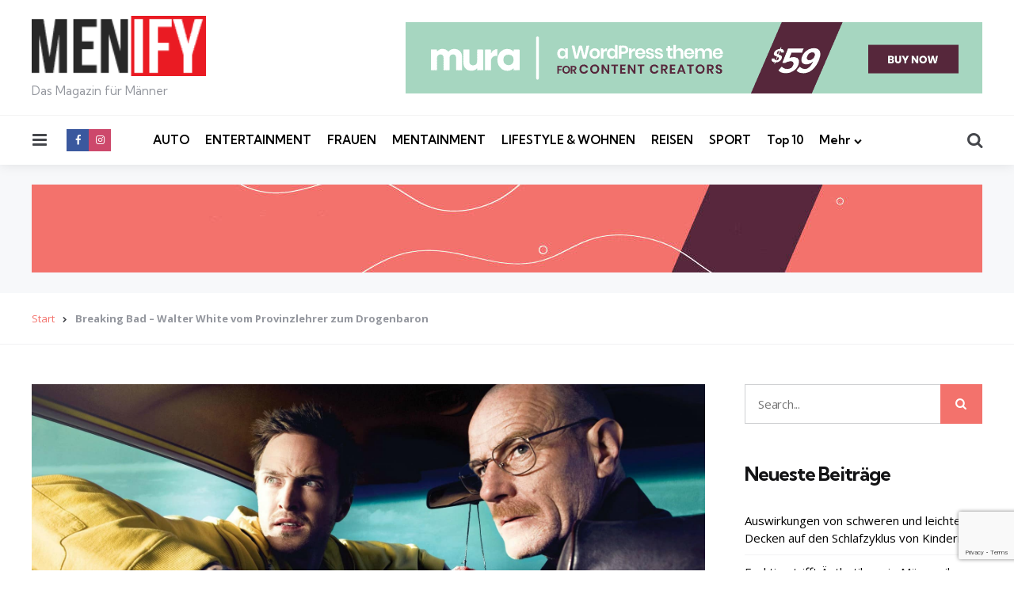

--- FILE ---
content_type: text/html; charset=UTF-8
request_url: https://menify.com/entertainment/breaking-bad-walter-white-vom-provinzlehrer-zum-drogenbaron/
body_size: 24328
content:
<!DOCTYPE html>
<html lang="de">
<head>
<meta charset="UTF-8">
<meta name="viewport" content="width=device-width, initial-scale=1.0">
<link rel="profile" href="http://gmpg.org/xfn/11">

<meta name='robots' content='index, follow, max-image-preview:large, max-snippet:-1, max-video-preview:-1' />
	<style>img:is([sizes="auto" i], [sizes^="auto," i]) { contain-intrinsic-size: 3000px 1500px }</style>
	
	<!-- This site is optimized with the Yoast SEO plugin v24.0 - https://yoast.com/wordpress/plugins/seo/ -->
	<title>Breaking Bad - Walter White vom Provinzlehrer zum Drogenbaron | MENIFY Männermagazin</title>
	<link rel="canonical" href="https://menify.com/entertainment/breaking-bad-walter-white-vom-provinzlehrer-zum-drogenbaron/" />
	<meta property="og:locale" content="de_DE" />
	<meta property="og:type" content="article" />
	<meta property="og:title" content="Breaking Bad - Walter White vom Provinzlehrer zum Drogenbaron | MENIFY Männermagazin" />
	<meta property="og:description" content="Walter White ist ein ganz normaler Provinzlehrer, dessen Figur durch absolute Mittelmäßigkeit und einen Hang zur Banalität gekennzeichnet ist. Er unterrichtet Chemie und jobbt..." />
	<meta property="og:url" content="https://menify.com/entertainment/breaking-bad-walter-white-vom-provinzlehrer-zum-drogenbaron/" />
	<meta property="og:site_name" content="MENIFY Männermagazin" />
	<meta property="article:publisher" content="https://www.facebook.com/menifycom/" />
	<meta property="article:published_time" content="2013-09-24T12:59:53+00:00" />
	<meta property="article:modified_time" content="2017-01-13T20:44:03+00:00" />
	<meta property="og:image" content="https://menify.com/wp-content/uploads/2013/09/breaking-bad.jpg" />
	<meta property="og:image:width" content="1920" />
	<meta property="og:image:height" content="1080" />
	<meta property="og:image:type" content="image/jpeg" />
	<meta name="author" content="Janine" />
	<meta name="twitter:card" content="summary_large_image" />
	<meta name="twitter:creator" content="@menify" />
	<meta name="twitter:site" content="@menify" />
	<meta name="twitter:label1" content="Verfasst von" />
	<meta name="twitter:data1" content="Janine" />
	<meta name="twitter:label2" content="Geschätzte Lesezeit" />
	<meta name="twitter:data2" content="2 Minuten" />
	<script type="application/ld+json" class="yoast-schema-graph">{"@context":"https://schema.org","@graph":[{"@type":"Article","@id":"https://menify.com/entertainment/breaking-bad-walter-white-vom-provinzlehrer-zum-drogenbaron/#article","isPartOf":{"@id":"https://menify.com/entertainment/breaking-bad-walter-white-vom-provinzlehrer-zum-drogenbaron/"},"author":{"name":"Janine","@id":"https://menify.com/#/schema/person/dab58e89cb5fadf614883f966fa30d61"},"headline":"Breaking Bad &#8211; Walter White vom Provinzlehrer zum Drogenbaron","datePublished":"2013-09-24T12:59:53+00:00","dateModified":"2017-01-13T20:44:03+00:00","mainEntityOfPage":{"@id":"https://menify.com/entertainment/breaking-bad-walter-white-vom-provinzlehrer-zum-drogenbaron/"},"wordCount":453,"commentCount":0,"publisher":{"@id":"https://menify.com/#organization"},"image":{"@id":"https://menify.com/entertainment/breaking-bad-walter-white-vom-provinzlehrer-zum-drogenbaron/#primaryimage"},"thumbnailUrl":"https://menify.com/wp-content/uploads/2013/09/breaking-bad.jpg","keywords":["Breaking Bad","Serie","Unterhaltung"],"articleSection":["Entertainment"],"inLanguage":"de","potentialAction":[{"@type":"CommentAction","name":"Comment","target":["https://menify.com/entertainment/breaking-bad-walter-white-vom-provinzlehrer-zum-drogenbaron/#respond"]}]},{"@type":"WebPage","@id":"https://menify.com/entertainment/breaking-bad-walter-white-vom-provinzlehrer-zum-drogenbaron/","url":"https://menify.com/entertainment/breaking-bad-walter-white-vom-provinzlehrer-zum-drogenbaron/","name":"Breaking Bad - Walter White vom Provinzlehrer zum Drogenbaron | MENIFY Männermagazin","isPartOf":{"@id":"https://menify.com/#website"},"primaryImageOfPage":{"@id":"https://menify.com/entertainment/breaking-bad-walter-white-vom-provinzlehrer-zum-drogenbaron/#primaryimage"},"image":{"@id":"https://menify.com/entertainment/breaking-bad-walter-white-vom-provinzlehrer-zum-drogenbaron/#primaryimage"},"thumbnailUrl":"https://menify.com/wp-content/uploads/2013/09/breaking-bad.jpg","datePublished":"2013-09-24T12:59:53+00:00","dateModified":"2017-01-13T20:44:03+00:00","breadcrumb":{"@id":"https://menify.com/entertainment/breaking-bad-walter-white-vom-provinzlehrer-zum-drogenbaron/#breadcrumb"},"inLanguage":"de","potentialAction":[{"@type":"ReadAction","target":["https://menify.com/entertainment/breaking-bad-walter-white-vom-provinzlehrer-zum-drogenbaron/"]}]},{"@type":"ImageObject","inLanguage":"de","@id":"https://menify.com/entertainment/breaking-bad-walter-white-vom-provinzlehrer-zum-drogenbaron/#primaryimage","url":"https://menify.com/wp-content/uploads/2013/09/breaking-bad.jpg","contentUrl":"https://menify.com/wp-content/uploads/2013/09/breaking-bad.jpg","width":1920,"height":1080},{"@type":"BreadcrumbList","@id":"https://menify.com/entertainment/breaking-bad-walter-white-vom-provinzlehrer-zum-drogenbaron/#breadcrumb","itemListElement":[{"@type":"ListItem","position":1,"name":"Start","item":"https://menify.com/"},{"@type":"ListItem","position":2,"name":"Breaking Bad &#8211; Walter White vom Provinzlehrer zum Drogenbaron"}]},{"@type":"WebSite","@id":"https://menify.com/#website","url":"https://menify.com/","name":"MENIFY Männermagazin","description":"Das Magazin für Männer","publisher":{"@id":"https://menify.com/#organization"},"potentialAction":[{"@type":"SearchAction","target":{"@type":"EntryPoint","urlTemplate":"https://menify.com/?s={search_term_string}"},"query-input":{"@type":"PropertyValueSpecification","valueRequired":true,"valueName":"search_term_string"}}],"inLanguage":"de"},{"@type":"Organization","@id":"https://menify.com/#organization","name":"MENIFY Männermagazin","url":"https://menify.com/","logo":{"@type":"ImageObject","inLanguage":"de","@id":"https://menify.com/#/schema/logo/image/","url":"https://menify.com/wp-content/uploads/2017/09/menify-logo.png","contentUrl":"https://menify.com/wp-content/uploads/2017/09/menify-logo.png","width":163,"height":56,"caption":"MENIFY Männermagazin"},"image":{"@id":"https://menify.com/#/schema/logo/image/"},"sameAs":["https://www.facebook.com/menifycom/","https://x.com/menify","https://www.instagram.com/menify_magazin/","https://www.youtube.com/channel/UCJhutCA6WCEyqr917uUfc2g"]},{"@type":"Person","@id":"https://menify.com/#/schema/person/dab58e89cb5fadf614883f966fa30d61","name":"Janine","image":{"@type":"ImageObject","inLanguage":"de","@id":"https://menify.com/#/schema/person/image/","url":"https://secure.gravatar.com/avatar/c681754aa618b9380ed25f5bbbc09504?s=96&d=mm&r=g","contentUrl":"https://secure.gravatar.com/avatar/c681754aa618b9380ed25f5bbbc09504?s=96&d=mm&r=g","caption":"Janine"},"url":"https://menify.com/author/janine/"}]}</script>
	<!-- / Yoast SEO plugin. -->


<link rel='dns-prefetch' href='//fonts.googleapis.com' />
<link rel="alternate" type="application/rss+xml" title="MENIFY Männermagazin &raquo; Feed" href="https://menify.com/feed/" />
<link rel="alternate" type="application/rss+xml" title="MENIFY Männermagazin &raquo; Kommentar-Feed" href="https://menify.com/comments/feed/" />
<link rel="alternate" type="application/rss+xml" title="MENIFY Männermagazin &raquo; Breaking Bad &#8211; Walter White vom Provinzlehrer zum Drogenbaron Kommentar-Feed" href="https://menify.com/entertainment/breaking-bad-walter-white-vom-provinzlehrer-zum-drogenbaron/feed/" />
<script type="text/javascript">
/* <![CDATA[ */
window._wpemojiSettings = {"baseUrl":"https:\/\/s.w.org\/images\/core\/emoji\/15.0.3\/72x72\/","ext":".png","svgUrl":"https:\/\/s.w.org\/images\/core\/emoji\/15.0.3\/svg\/","svgExt":".svg","source":{"concatemoji":"https:\/\/menify.com\/wp-includes\/js\/wp-emoji-release.min.js?ver=6.7.1"}};
/*! This file is auto-generated */
!function(i,n){var o,s,e;function c(e){try{var t={supportTests:e,timestamp:(new Date).valueOf()};sessionStorage.setItem(o,JSON.stringify(t))}catch(e){}}function p(e,t,n){e.clearRect(0,0,e.canvas.width,e.canvas.height),e.fillText(t,0,0);var t=new Uint32Array(e.getImageData(0,0,e.canvas.width,e.canvas.height).data),r=(e.clearRect(0,0,e.canvas.width,e.canvas.height),e.fillText(n,0,0),new Uint32Array(e.getImageData(0,0,e.canvas.width,e.canvas.height).data));return t.every(function(e,t){return e===r[t]})}function u(e,t,n){switch(t){case"flag":return n(e,"\ud83c\udff3\ufe0f\u200d\u26a7\ufe0f","\ud83c\udff3\ufe0f\u200b\u26a7\ufe0f")?!1:!n(e,"\ud83c\uddfa\ud83c\uddf3","\ud83c\uddfa\u200b\ud83c\uddf3")&&!n(e,"\ud83c\udff4\udb40\udc67\udb40\udc62\udb40\udc65\udb40\udc6e\udb40\udc67\udb40\udc7f","\ud83c\udff4\u200b\udb40\udc67\u200b\udb40\udc62\u200b\udb40\udc65\u200b\udb40\udc6e\u200b\udb40\udc67\u200b\udb40\udc7f");case"emoji":return!n(e,"\ud83d\udc26\u200d\u2b1b","\ud83d\udc26\u200b\u2b1b")}return!1}function f(e,t,n){var r="undefined"!=typeof WorkerGlobalScope&&self instanceof WorkerGlobalScope?new OffscreenCanvas(300,150):i.createElement("canvas"),a=r.getContext("2d",{willReadFrequently:!0}),o=(a.textBaseline="top",a.font="600 32px Arial",{});return e.forEach(function(e){o[e]=t(a,e,n)}),o}function t(e){var t=i.createElement("script");t.src=e,t.defer=!0,i.head.appendChild(t)}"undefined"!=typeof Promise&&(o="wpEmojiSettingsSupports",s=["flag","emoji"],n.supports={everything:!0,everythingExceptFlag:!0},e=new Promise(function(e){i.addEventListener("DOMContentLoaded",e,{once:!0})}),new Promise(function(t){var n=function(){try{var e=JSON.parse(sessionStorage.getItem(o));if("object"==typeof e&&"number"==typeof e.timestamp&&(new Date).valueOf()<e.timestamp+604800&&"object"==typeof e.supportTests)return e.supportTests}catch(e){}return null}();if(!n){if("undefined"!=typeof Worker&&"undefined"!=typeof OffscreenCanvas&&"undefined"!=typeof URL&&URL.createObjectURL&&"undefined"!=typeof Blob)try{var e="postMessage("+f.toString()+"("+[JSON.stringify(s),u.toString(),p.toString()].join(",")+"));",r=new Blob([e],{type:"text/javascript"}),a=new Worker(URL.createObjectURL(r),{name:"wpTestEmojiSupports"});return void(a.onmessage=function(e){c(n=e.data),a.terminate(),t(n)})}catch(e){}c(n=f(s,u,p))}t(n)}).then(function(e){for(var t in e)n.supports[t]=e[t],n.supports.everything=n.supports.everything&&n.supports[t],"flag"!==t&&(n.supports.everythingExceptFlag=n.supports.everythingExceptFlag&&n.supports[t]);n.supports.everythingExceptFlag=n.supports.everythingExceptFlag&&!n.supports.flag,n.DOMReady=!1,n.readyCallback=function(){n.DOMReady=!0}}).then(function(){return e}).then(function(){var e;n.supports.everything||(n.readyCallback(),(e=n.source||{}).concatemoji?t(e.concatemoji):e.wpemoji&&e.twemoji&&(t(e.twemoji),t(e.wpemoji)))}))}((window,document),window._wpemojiSettings);
/* ]]> */
</script>
<style id='wp-emoji-styles-inline-css' type='text/css'>

	img.wp-smiley, img.emoji {
		display: inline !important;
		border: none !important;
		box-shadow: none !important;
		height: 1em !important;
		width: 1em !important;
		margin: 0 0.07em !important;
		vertical-align: -0.1em !important;
		background: none !important;
		padding: 0 !important;
	}
</style>
<link rel='stylesheet' id='wp-block-library-css' href='https://menify.com/wp-includes/css/dist/block-library/style.min.css?ver=6.7.1' type='text/css' media='all' />
<style id='wp-block-library-theme-inline-css' type='text/css'>
.wp-block-audio :where(figcaption){color:#555;font-size:13px;text-align:center}.is-dark-theme .wp-block-audio :where(figcaption){color:#ffffffa6}.wp-block-audio{margin:0 0 1em}.wp-block-code{border:1px solid #ccc;border-radius:4px;font-family:Menlo,Consolas,monaco,monospace;padding:.8em 1em}.wp-block-embed :where(figcaption){color:#555;font-size:13px;text-align:center}.is-dark-theme .wp-block-embed :where(figcaption){color:#ffffffa6}.wp-block-embed{margin:0 0 1em}.blocks-gallery-caption{color:#555;font-size:13px;text-align:center}.is-dark-theme .blocks-gallery-caption{color:#ffffffa6}:root :where(.wp-block-image figcaption){color:#555;font-size:13px;text-align:center}.is-dark-theme :root :where(.wp-block-image figcaption){color:#ffffffa6}.wp-block-image{margin:0 0 1em}.wp-block-pullquote{border-bottom:4px solid;border-top:4px solid;color:currentColor;margin-bottom:1.75em}.wp-block-pullquote cite,.wp-block-pullquote footer,.wp-block-pullquote__citation{color:currentColor;font-size:.8125em;font-style:normal;text-transform:uppercase}.wp-block-quote{border-left:.25em solid;margin:0 0 1.75em;padding-left:1em}.wp-block-quote cite,.wp-block-quote footer{color:currentColor;font-size:.8125em;font-style:normal;position:relative}.wp-block-quote:where(.has-text-align-right){border-left:none;border-right:.25em solid;padding-left:0;padding-right:1em}.wp-block-quote:where(.has-text-align-center){border:none;padding-left:0}.wp-block-quote.is-large,.wp-block-quote.is-style-large,.wp-block-quote:where(.is-style-plain){border:none}.wp-block-search .wp-block-search__label{font-weight:700}.wp-block-search__button{border:1px solid #ccc;padding:.375em .625em}:where(.wp-block-group.has-background){padding:1.25em 2.375em}.wp-block-separator.has-css-opacity{opacity:.4}.wp-block-separator{border:none;border-bottom:2px solid;margin-left:auto;margin-right:auto}.wp-block-separator.has-alpha-channel-opacity{opacity:1}.wp-block-separator:not(.is-style-wide):not(.is-style-dots){width:100px}.wp-block-separator.has-background:not(.is-style-dots){border-bottom:none;height:1px}.wp-block-separator.has-background:not(.is-style-wide):not(.is-style-dots){height:2px}.wp-block-table{margin:0 0 1em}.wp-block-table td,.wp-block-table th{word-break:normal}.wp-block-table :where(figcaption){color:#555;font-size:13px;text-align:center}.is-dark-theme .wp-block-table :where(figcaption){color:#ffffffa6}.wp-block-video :where(figcaption){color:#555;font-size:13px;text-align:center}.is-dark-theme .wp-block-video :where(figcaption){color:#ffffffa6}.wp-block-video{margin:0 0 1em}:root :where(.wp-block-template-part.has-background){margin-bottom:0;margin-top:0;padding:1.25em 2.375em}
</style>
<style id='classic-theme-styles-inline-css' type='text/css'>
/*! This file is auto-generated */
.wp-block-button__link{color:#fff;background-color:#32373c;border-radius:9999px;box-shadow:none;text-decoration:none;padding:calc(.667em + 2px) calc(1.333em + 2px);font-size:1.125em}.wp-block-file__button{background:#32373c;color:#fff;text-decoration:none}
</style>
<style id='global-styles-inline-css' type='text/css'>
:root{--wp--preset--aspect-ratio--square: 1;--wp--preset--aspect-ratio--4-3: 4/3;--wp--preset--aspect-ratio--3-4: 3/4;--wp--preset--aspect-ratio--3-2: 3/2;--wp--preset--aspect-ratio--2-3: 2/3;--wp--preset--aspect-ratio--16-9: 16/9;--wp--preset--aspect-ratio--9-16: 9/16;--wp--preset--color--black: #000000;--wp--preset--color--cyan-bluish-gray: #abb8c3;--wp--preset--color--white: #ffffff;--wp--preset--color--pale-pink: #f78da7;--wp--preset--color--vivid-red: #cf2e2e;--wp--preset--color--luminous-vivid-orange: #ff6900;--wp--preset--color--luminous-vivid-amber: #fcb900;--wp--preset--color--light-green-cyan: #7bdcb5;--wp--preset--color--vivid-green-cyan: #00d084;--wp--preset--color--pale-cyan-blue: #8ed1fc;--wp--preset--color--vivid-cyan-blue: #0693e3;--wp--preset--color--vivid-purple: #9b51e0;--wp--preset--color--primary-theme-color: #F3726c;--wp--preset--color--secondary-theme-color: #3295b4;--wp--preset--color--tertiary-theme-color: #a6d6c0;--wp--preset--color--quaternary-theme-color: #00677b;--wp--preset--color--quinary-theme-color: #cb1c68;--wp--preset--color--very-dark-grey: #131315;--wp--preset--color--dark-grey: #45464b;--wp--preset--color--medium-grey: #94979e;--wp--preset--color--light-grey: #cfd0d2;--wp--preset--color--very-light-grey: #f2f2f3;--wp--preset--gradient--vivid-cyan-blue-to-vivid-purple: linear-gradient(135deg,rgba(6,147,227,1) 0%,rgb(155,81,224) 100%);--wp--preset--gradient--light-green-cyan-to-vivid-green-cyan: linear-gradient(135deg,rgb(122,220,180) 0%,rgb(0,208,130) 100%);--wp--preset--gradient--luminous-vivid-amber-to-luminous-vivid-orange: linear-gradient(135deg,rgba(252,185,0,1) 0%,rgba(255,105,0,1) 100%);--wp--preset--gradient--luminous-vivid-orange-to-vivid-red: linear-gradient(135deg,rgba(255,105,0,1) 0%,rgb(207,46,46) 100%);--wp--preset--gradient--very-light-gray-to-cyan-bluish-gray: linear-gradient(135deg,rgb(238,238,238) 0%,rgb(169,184,195) 100%);--wp--preset--gradient--cool-to-warm-spectrum: linear-gradient(135deg,rgb(74,234,220) 0%,rgb(151,120,209) 20%,rgb(207,42,186) 40%,rgb(238,44,130) 60%,rgb(251,105,98) 80%,rgb(254,248,76) 100%);--wp--preset--gradient--blush-light-purple: linear-gradient(135deg,rgb(255,206,236) 0%,rgb(152,150,240) 100%);--wp--preset--gradient--blush-bordeaux: linear-gradient(135deg,rgb(254,205,165) 0%,rgb(254,45,45) 50%,rgb(107,0,62) 100%);--wp--preset--gradient--luminous-dusk: linear-gradient(135deg,rgb(255,203,112) 0%,rgb(199,81,192) 50%,rgb(65,88,208) 100%);--wp--preset--gradient--pale-ocean: linear-gradient(135deg,rgb(255,245,203) 0%,rgb(182,227,212) 50%,rgb(51,167,181) 100%);--wp--preset--gradient--electric-grass: linear-gradient(135deg,rgb(202,248,128) 0%,rgb(113,206,126) 100%);--wp--preset--gradient--midnight: linear-gradient(135deg,rgb(2,3,129) 0%,rgb(40,116,252) 100%);--wp--preset--font-size--small: 13px;--wp--preset--font-size--medium: 20px;--wp--preset--font-size--large: 36px;--wp--preset--font-size--x-large: 42px;--wp--preset--spacing--20: 0.44rem;--wp--preset--spacing--30: 0.67rem;--wp--preset--spacing--40: 1rem;--wp--preset--spacing--50: 1.5rem;--wp--preset--spacing--60: 2.25rem;--wp--preset--spacing--70: 3.38rem;--wp--preset--spacing--80: 5.06rem;--wp--preset--shadow--natural: 6px 6px 9px rgba(0, 0, 0, 0.2);--wp--preset--shadow--deep: 12px 12px 50px rgba(0, 0, 0, 0.4);--wp--preset--shadow--sharp: 6px 6px 0px rgba(0, 0, 0, 0.2);--wp--preset--shadow--outlined: 6px 6px 0px -3px rgba(255, 255, 255, 1), 6px 6px rgba(0, 0, 0, 1);--wp--preset--shadow--crisp: 6px 6px 0px rgba(0, 0, 0, 1);}:where(.is-layout-flex){gap: 0.5em;}:where(.is-layout-grid){gap: 0.5em;}body .is-layout-flex{display: flex;}.is-layout-flex{flex-wrap: wrap;align-items: center;}.is-layout-flex > :is(*, div){margin: 0;}body .is-layout-grid{display: grid;}.is-layout-grid > :is(*, div){margin: 0;}:where(.wp-block-columns.is-layout-flex){gap: 2em;}:where(.wp-block-columns.is-layout-grid){gap: 2em;}:where(.wp-block-post-template.is-layout-flex){gap: 1.25em;}:where(.wp-block-post-template.is-layout-grid){gap: 1.25em;}.has-black-color{color: var(--wp--preset--color--black) !important;}.has-cyan-bluish-gray-color{color: var(--wp--preset--color--cyan-bluish-gray) !important;}.has-white-color{color: var(--wp--preset--color--white) !important;}.has-pale-pink-color{color: var(--wp--preset--color--pale-pink) !important;}.has-vivid-red-color{color: var(--wp--preset--color--vivid-red) !important;}.has-luminous-vivid-orange-color{color: var(--wp--preset--color--luminous-vivid-orange) !important;}.has-luminous-vivid-amber-color{color: var(--wp--preset--color--luminous-vivid-amber) !important;}.has-light-green-cyan-color{color: var(--wp--preset--color--light-green-cyan) !important;}.has-vivid-green-cyan-color{color: var(--wp--preset--color--vivid-green-cyan) !important;}.has-pale-cyan-blue-color{color: var(--wp--preset--color--pale-cyan-blue) !important;}.has-vivid-cyan-blue-color{color: var(--wp--preset--color--vivid-cyan-blue) !important;}.has-vivid-purple-color{color: var(--wp--preset--color--vivid-purple) !important;}.has-black-background-color{background-color: var(--wp--preset--color--black) !important;}.has-cyan-bluish-gray-background-color{background-color: var(--wp--preset--color--cyan-bluish-gray) !important;}.has-white-background-color{background-color: var(--wp--preset--color--white) !important;}.has-pale-pink-background-color{background-color: var(--wp--preset--color--pale-pink) !important;}.has-vivid-red-background-color{background-color: var(--wp--preset--color--vivid-red) !important;}.has-luminous-vivid-orange-background-color{background-color: var(--wp--preset--color--luminous-vivid-orange) !important;}.has-luminous-vivid-amber-background-color{background-color: var(--wp--preset--color--luminous-vivid-amber) !important;}.has-light-green-cyan-background-color{background-color: var(--wp--preset--color--light-green-cyan) !important;}.has-vivid-green-cyan-background-color{background-color: var(--wp--preset--color--vivid-green-cyan) !important;}.has-pale-cyan-blue-background-color{background-color: var(--wp--preset--color--pale-cyan-blue) !important;}.has-vivid-cyan-blue-background-color{background-color: var(--wp--preset--color--vivid-cyan-blue) !important;}.has-vivid-purple-background-color{background-color: var(--wp--preset--color--vivid-purple) !important;}.has-black-border-color{border-color: var(--wp--preset--color--black) !important;}.has-cyan-bluish-gray-border-color{border-color: var(--wp--preset--color--cyan-bluish-gray) !important;}.has-white-border-color{border-color: var(--wp--preset--color--white) !important;}.has-pale-pink-border-color{border-color: var(--wp--preset--color--pale-pink) !important;}.has-vivid-red-border-color{border-color: var(--wp--preset--color--vivid-red) !important;}.has-luminous-vivid-orange-border-color{border-color: var(--wp--preset--color--luminous-vivid-orange) !important;}.has-luminous-vivid-amber-border-color{border-color: var(--wp--preset--color--luminous-vivid-amber) !important;}.has-light-green-cyan-border-color{border-color: var(--wp--preset--color--light-green-cyan) !important;}.has-vivid-green-cyan-border-color{border-color: var(--wp--preset--color--vivid-green-cyan) !important;}.has-pale-cyan-blue-border-color{border-color: var(--wp--preset--color--pale-cyan-blue) !important;}.has-vivid-cyan-blue-border-color{border-color: var(--wp--preset--color--vivid-cyan-blue) !important;}.has-vivid-purple-border-color{border-color: var(--wp--preset--color--vivid-purple) !important;}.has-vivid-cyan-blue-to-vivid-purple-gradient-background{background: var(--wp--preset--gradient--vivid-cyan-blue-to-vivid-purple) !important;}.has-light-green-cyan-to-vivid-green-cyan-gradient-background{background: var(--wp--preset--gradient--light-green-cyan-to-vivid-green-cyan) !important;}.has-luminous-vivid-amber-to-luminous-vivid-orange-gradient-background{background: var(--wp--preset--gradient--luminous-vivid-amber-to-luminous-vivid-orange) !important;}.has-luminous-vivid-orange-to-vivid-red-gradient-background{background: var(--wp--preset--gradient--luminous-vivid-orange-to-vivid-red) !important;}.has-very-light-gray-to-cyan-bluish-gray-gradient-background{background: var(--wp--preset--gradient--very-light-gray-to-cyan-bluish-gray) !important;}.has-cool-to-warm-spectrum-gradient-background{background: var(--wp--preset--gradient--cool-to-warm-spectrum) !important;}.has-blush-light-purple-gradient-background{background: var(--wp--preset--gradient--blush-light-purple) !important;}.has-blush-bordeaux-gradient-background{background: var(--wp--preset--gradient--blush-bordeaux) !important;}.has-luminous-dusk-gradient-background{background: var(--wp--preset--gradient--luminous-dusk) !important;}.has-pale-ocean-gradient-background{background: var(--wp--preset--gradient--pale-ocean) !important;}.has-electric-grass-gradient-background{background: var(--wp--preset--gradient--electric-grass) !important;}.has-midnight-gradient-background{background: var(--wp--preset--gradient--midnight) !important;}.has-small-font-size{font-size: var(--wp--preset--font-size--small) !important;}.has-medium-font-size{font-size: var(--wp--preset--font-size--medium) !important;}.has-large-font-size{font-size: var(--wp--preset--font-size--large) !important;}.has-x-large-font-size{font-size: var(--wp--preset--font-size--x-large) !important;}
:where(.wp-block-post-template.is-layout-flex){gap: 1.25em;}:where(.wp-block-post-template.is-layout-grid){gap: 1.25em;}
:where(.wp-block-columns.is-layout-flex){gap: 2em;}:where(.wp-block-columns.is-layout-grid){gap: 2em;}
:root :where(.wp-block-pullquote){font-size: 1.5em;line-height: 1.6;}
</style>
<link rel='stylesheet' id='foobox-free-min-css' href='http://menify.com/wp-content/plugins/foobox-image-lightbox/free/css/foobox.free.min.css?ver=2.7.33' type='text/css' media='all' />
<link rel='stylesheet' id='contact-form-7-css' href='https://menify.com/wp-content/plugins/contact-form-7/includes/css/styles.css?ver=6.0.1' type='text/css' media='all' />
<link rel='stylesheet' id='sb_instagram_styles-css' href='https://menify.com/wp-content/plugins/instagram-feed-pro/css/sb-instagram.css?ver=4.0.9' type='text/css' media='all' />
<link rel='stylesheet' id='simple-staff-list-css' href='https://menify.com/wp-content/plugins/simple-staff-list/public/css/simple-staff-list-public.css?ver=2.2.5' type='text/css' media='all' />
<link rel='stylesheet' id='tfm-social-icons-css' href='https://menify.com/wp-content/plugins/tfm-theme-boost/tfm-social-plugin/css/fontello/css/fontello.css' type='text/css' media='all' />
<link rel='stylesheet' id='tfm-social-styles-css' href='https://menify.com/wp-content/plugins/tfm-theme-boost/tfm-social-plugin/css/style.css?ver=1.0.0' type='text/css' media='all' />
<link rel='stylesheet' id='normalize-css' href='https://menify.com/wp-content/themes/mura/css/normalize.css?ver=1.0.0' type='text/css' media='all' />
<link rel='stylesheet' id='fontello-css' href='https://menify.com/wp-content/themes/mura/css/fontello/css/fontello.css' type='text/css' media='all' />
<link rel='stylesheet' id='mura-google-font-kumbh-css' href='https://fonts.googleapis.com/css2?family=Kumbh+Sans%3Awght%40300%3B400%3B600%3B700&#038;display=swap&#038;ver=1.0.0' type='text/css' media='all' />
<link rel='stylesheet' id='mura-google-font-opensans-css' href='https://fonts.googleapis.com/css2?family=Open+Sans%3Aital%2Cwght%400%2C400%3B0%2C600%3B0%2C700%3B1%2C400%3B1%2C700&#038;display=swap&#038;ver=1.0.0' type='text/css' media='all' />
<link rel='stylesheet' id='mura-core-style-css' href='https://menify.com/wp-content/themes/mura/style.css?ver=1.0' type='text/css' media='all' />
<link rel='stylesheet' id='mura-theme-style-css' href='https://menify.com/wp-content/themes/mura/css/mura.css?ver=1.2.0' type='text/css' media='all' />
<link rel='stylesheet' id='mura-gutenberg-css' href='https://menify.com/wp-content/themes/mura/css/gutenberg.css?ver=1.0.0' type='text/css' media='all' />
<link rel='stylesheet' id='tablepress-default-css' href='https://menify.com/wp-content/plugins/tablepress/css/build/default.css?ver=3.0.1' type='text/css' media='all' />
<link rel='stylesheet' id='mura-child-style-css' href='https://menify.com/wp-content/themes/mura-child/style.css' type='text/css' media='all' />
<script type="text/javascript" async src="https://menify.com/wp-content/plugins/burst-statistics/helpers/timeme/timeme.min.js?ver=1.7.2" id="burst-timeme-js"></script>
<script type="text/javascript" id="burst-js-extra">
/* <![CDATA[ */
var burst = {"cookie_retention_days":"30","beacon_url":"https:\/\/menify.com\/wp-content\/plugins\/burst-statistics\/endpoint.php","options":{"beacon_enabled":1,"enable_cookieless_tracking":0,"enable_turbo_mode":0,"do_not_track":0,"track_url_change":0},"goals":[{"ID":"1","title":"Standard-Ziel","type":"clicks","status":"active","server_side":"0","url":"*","conversion_metric":"visitors","date_created":"1714663065","date_start":"1714663065","date_end":"0","attribute":"class","attribute_value":"","hook":""}],"goals_script_url":"https:\/\/menify.com\/wp-content\/plugins\/burst-statistics\/\/assets\/js\/build\/burst-goals.js?v=1.7.2"};
/* ]]> */
</script>
<script type="text/javascript" async src="https://menify.com/wp-content/plugins/burst-statistics/assets/js/build/burst.min.js?ver=1.7.2" id="burst-js"></script>
<script type="text/javascript" id="adrotate-clicker-js-extra">
/* <![CDATA[ */
var click_object = {"ajax_url":"https:\/\/menify.com\/wp-admin\/admin-ajax.php"};
/* ]]> */
</script>
<script type="text/javascript" src="https://menify.com/wp-content/plugins/adrotate/library/jquery.clicker.js" id="adrotate-clicker-js"></script>
<script type="text/javascript" src="https://menify.com/wp-includes/js/jquery/jquery.min.js?ver=3.7.1" id="jquery-core-js"></script>
<script type="text/javascript" src="https://menify.com/wp-includes/js/jquery/jquery-migrate.min.js?ver=3.4.1" id="jquery-migrate-js"></script>
<script type="text/javascript" src="https://menify.com/wp-content/themes/mura/js/main.js?ver=1.0.0" id="mura-main-js"></script>
<script type="text/javascript" id="foobox-free-min-js-before">
/* <![CDATA[ */
/* Run FooBox FREE (v2.7.33) */
var FOOBOX = window.FOOBOX = {
	ready: true,
	disableOthers: true,
	o: {wordpress: { enabled: true }, countMessage:'image %index of %total', captions: { dataTitle: ["captionTitle","title"], dataDesc: ["captionDesc","description"] }, rel: '', excludes:'.fbx-link,.nofoobox,.nolightbox,a[href*="pinterest.com/pin/create/button/"]', affiliate : { enabled: false }, error: "Could not load the item"},
	selectors: [
		".foogallery-container.foogallery-lightbox-foobox", ".foogallery-container.foogallery-lightbox-foobox-free", ".gallery", ".wp-block-gallery", ".wp-caption", ".wp-block-image", "a:has(img[class*=wp-image-])", ".foobox"
	],
	pre: function( $ ){
		// Custom JavaScript (Pre)
		
	},
	post: function( $ ){
		// Custom JavaScript (Post)
		
		// Custom Captions Code
		
	},
	custom: function( $ ){
		// Custom Extra JS
		
	}
};
/* ]]> */
</script>
<script type="text/javascript" src="http://menify.com/wp-content/plugins/foobox-image-lightbox/free/js/foobox.free.min.js?ver=2.7.33" id="foobox-free-min-js"></script>
<link rel="https://api.w.org/" href="https://menify.com/wp-json/" /><link rel="alternate" title="JSON" type="application/json" href="https://menify.com/wp-json/wp/v2/posts/247" /><link rel="EditURI" type="application/rsd+xml" title="RSD" href="https://menify.com/xmlrpc.php?rsd" />
<meta name="generator" content="WordPress 6.7.1" />
<link rel='shortlink' href='https://menify.com/?p=247' />
<link rel="alternate" title="oEmbed (JSON)" type="application/json+oembed" href="https://menify.com/wp-json/oembed/1.0/embed?url=https%3A%2F%2Fmenify.com%2Fentertainment%2Fbreaking-bad-walter-white-vom-provinzlehrer-zum-drogenbaron%2F" />
<link rel="alternate" title="oEmbed (XML)" type="text/xml+oembed" href="https://menify.com/wp-json/oembed/1.0/embed?url=https%3A%2F%2Fmenify.com%2Fentertainment%2Fbreaking-bad-walter-white-vom-provinzlehrer-zum-drogenbaron%2F&#038;format=xml" />
<style type="text/css">.aawp .aawp-tb__row--highlight{background-color:#256aaf;}.aawp .aawp-tb__row--highlight{color:#fff;}.aawp .aawp-tb__row--highlight a{color:#fff;}</style><style type="text/css">.aawp-widget  {
width: 33%;
float: right;
padding: 12px 1px 1px 1px;
}

.aawp .aawp-product--widget-vertical {
 border: none;
}

.aawp .aawp-product--widget-vertical .aawp-product__image {
 max-height: none;
}</style>
<!-- This site is using AdRotate v5.13.5 to display their advertisements - https://ajdg.solutions/ -->
<!-- AdRotate CSS -->
<style type="text/css" media="screen">
	.g { margin:0px; padding:0px; overflow:hidden; line-height:1; zoom:1; }
	.g img { height:auto; }
	.g-col { position:relative; float:left; }
	.g-col:first-child { margin-left: 0; }
	.g-col:last-child { margin-right: 0; }
	.g-1 { margin:1px 1px 1px 1px; }
	@media only screen and (max-width: 480px) {
		.g-col, .g-dyn, .g-single { width:100%; margin-left:0; margin-right:0; }
	}
</style>
<!-- /AdRotate CSS -->


<style type="text/css" id="mura-custom-css-vars">
:root {
--single-hero-background:#f7f8fa;
--widget-highlight-background:#f7f8fa;
}
</style>
<style type="text/css" id="mura-widget-css">#mc4wp_form_widget-2{ background:#f7f8fa; border:0; padding: var(--post-inner-elements-margin);}#tfm_social_widget-5{ background:#f7f8fa; border:0; padding: var(--post-inner-elements-margin);}#woocommerce_widget_cart-2{ background:#f7f8fa; border:0; padding: var(--post-inner-elements-margin);}#block-7{ background:#f7f8fa; border:0; padding: var(--post-inner-elements-margin);}</style>
<style type="text/css" id="mura-custom-slug-css">.entry-meta a.cat-link-1940 { color:#3295b4 !important; } .widget a.tag-link-1940, .sub-categories a.cat-link-1940 { background:#3295b4 !important; color: #ffffff }.entry-meta a.cat-link-1941 { color:#3295b4 !important; } .widget a.tag-link-1941, .sub-categories a.cat-link-1941 { background:#3295b4 !important; color: #ffffff }.entry-meta a.cat-link-35 { color:#00677b !important; } .widget a.tag-link-35, .sub-categories a.cat-link-35 { background:#00677b !important; color: #ffffff }.entry-meta a.cat-link-1942 { color:#f3726c !important; } .widget a.tag-link-1942, .sub-categories a.cat-link-1942 { background:#f3726c !important; color: #ffffff }</style>
<style type="text/css">.recentcomments a{display:inline !important;padding:0 !important;margin:0 !important;}</style></head>

<body class="post-template-default single single-post postid-247 single-format-standard wp-custom-logo wp-embed-responsive aawp-custom has-tfm-related-posts has-sidebar has-sticky-nav has-sticky-nav-mobile has-post-nav has-author-bio has-backtotop has-tfm-breadcrumbs has-tfm-author-social">
	
	<!-- toggle sidebar overlay -->
	<div class="body-fade menu-overlay"></div>
	<div class="body-fade search-overlay"></div>

	
	<header id="site-header" class="site-header default-advert sticky-nav sticky-mobile-nav has-toggle-menu has-toggle-search has-toggle-cart has-primary-nav has-tfm-social-icons">

		<div class="mobile-header">

			<div class="header-section header-left">

			<div class="toggle toggle-menu mobile-toggle"><span><i class="icon-menu-1"></i></span><span class="screen-reader-text">Menu</span></div>
			</div>

			<div class="site-logo faux-heading"><a href="https://menify.com" rel="home"><img src="https://menify.com/wp-content/uploads/2017/09/menify-logo.png" alt="MENIFY Männermagazin" class="custom-logo" width="220" /></a></div>
			<div class="header-section header-right">

			<div class="toggle toggle-cart mobile-toggle"></div><div class="toggle toggle-search mobile-toggle"><span><i class="icon-search"></i></span><span class="screen-reader-text">Search</span></div>
			</div>

		</div>

		<div class="header-layout-wrapper">

			<div class="header-branding">

<div class="header-section logo-branding">
<div class="site-logo faux-heading"><a href="https://menify.com" rel="home"><img src="https://menify.com/wp-content/uploads/2017/09/menify-logo.png" alt="MENIFY Männermagazin" class="custom-logo" width="220" /></a><span class="screen-reader-text">MENIFY Männermagazin</span></div>
	
		<p class="tagline">Das Magazin für Männer</p>

	</div>

<div class="header-section header-right">

    	<div class="tfm-site-header-sidebar advert image-upload"><a href="https://themeforest.net/checkout/from_item/37227404?license=regular&#038;support=bundle_6month" target="_blank"><img src="https://menify.com/wp-content/uploads/2024/12/demo-ad-728x90-1.png"srcset="https://menify.com/wp-content/uploads/2024/12/demo-ad-2-728x90@2x.png 2x"alt="site-header-banner"></a></div>
</div>
</div>
	<div class="primary-menu-container">

		<div class="primary-menu-section section-left">

			<div class="toggle toggle-menu"><span><i class="icon-menu-1"></i></span><span class="screen-reader-text">Menu</span></div>
			
		<div class="tfm-social-icons-wrapper header-social"><ul class="tfm-social-icons icon-background brand"><li class="tfm-social-icon facebook"><a href="#" class="tfm-social-url facebook" rel="nofollow noopener" target="_blank" aria-label="facebook"><span><i class="icon-facebook"></i></span><span class="tfm-social-name"></span></a></li><li class="tfm-social-icon instagram"><a href="#" class="tfm-social-url instagram" rel="nofollow noopener" target="_blank" aria-label="instagram"><span><i class="icon-instagram"></i></span><span class="tfm-social-name"></span></a></li></ul></div>
		</div>

		<nav class="primary-menu-wrapper"><ul id="primary-menu" class="primary-menu"><li id="menu-item-12268" class="menu-item menu-item-type-taxonomy menu-item-object-category menu-item-12268"><a href="https://menify.com/auto/">AUTO</a></li>
<li id="menu-item-21" class="menu-item menu-item-type-taxonomy menu-item-object-category current-post-ancestor current-menu-parent current-post-parent menu-item-21"><a href="https://menify.com/entertainment/" title="Unterhaltsame Themen für Männer">ENTERTAINMENT</a></li>
<li id="menu-item-16" class="menu-item menu-item-type-taxonomy menu-item-object-category menu-item-16"><a href="https://menify.com/frauen/" title="Alles rund ums Thema Frauen">FRAUEN</a></li>
<li id="menu-item-17" class="menu-item menu-item-type-taxonomy menu-item-object-category menu-item-17"><a href="https://menify.com/mentertainment/" title="Alles was Mann unterhalten kann">MENTAINMENT</a></li>
<li id="menu-item-1940" class="menu-item menu-item-type-taxonomy menu-item-object-category menu-item-1940"><a href="https://menify.com/lifestyle/" title="Rund um den Männerlifestyle">LIFESTYLE &#038; WOHNEN</a></li>
<li id="menu-item-769" class="menu-item menu-item-type-taxonomy menu-item-object-category menu-item-769"><a href="https://menify.com/reisen-outdoor/" title="Reiseempfehlungen und Reiseberichte">REISEN</a></li>
<li id="menu-item-18" class="menu-item menu-item-type-taxonomy menu-item-object-category menu-item-18"><a href="https://menify.com/sport/" title="Alles rund ums Thema Sport">SPORT</a></li>
<li id="menu-item-12269" class="menu-item menu-item-type-taxonomy menu-item-object-category menu-item-12269"><a href="https://menify.com/top-10/" title="Die 10 besten Dinge aus vielen Kategorien">Top 10</a></li>
<li id="menu-item-12267" class="menu-item menu-item-type-custom menu-item-object-custom menu-item-has-children menu-item-12267"><a href="#">Mehr</a>
<ul class="sub-menu">
	<li id="menu-item-12396" class="menu-item menu-item-type-taxonomy menu-item-object-category menu-item-12396"><a href="https://menify.com/mode-styling/">MODE &#038; STYLING</a></li>
	<li id="menu-item-1028" class="menu-item menu-item-type-taxonomy menu-item-object-category menu-item-1028"><a href="https://menify.com/netzwelt/" title="Männer online &#8211; die Netzwelt">NETZWELT</a></li>
	<li id="menu-item-19" class="menu-item menu-item-type-taxonomy menu-item-object-category menu-item-19"><a href="https://menify.com/games/" title="Alles rund um aktuelle Games">GAMES</a></li>
	<li id="menu-item-782" class="menu-item menu-item-type-custom menu-item-object-custom menu-item-has-children menu-item-782"><a href="#">MEDIEN</a>
	<ul class="sub-menu">
		<li id="menu-item-781" class="menu-item menu-item-type-taxonomy menu-item-object-category menu-item-781"><a href="https://menify.com/bilder/" title="Die besten Bilder">BILDER</a></li>
		<li id="menu-item-768" class="menu-item menu-item-type-taxonomy menu-item-object-category menu-item-768"><a href="https://menify.com/videos/" title="Die besten Videos">VIDEO</a></li>
	</ul>
</li>
</ul>
</li>
</ul></nav>
	    <div class="primary-menu-section section-right">

			
    	<div class="toggle toggle-cart"></div>
		<div class="toggle toggle-search"><span><i class="icon-search"></i></span><span class="screen-reader-text">Search</span></div>
		
		</div>


	</div>
		</div>

	</header>

	
	
<aside id="toggle-search-sidebar" class="toggle-sidebar sidebar site-search" aria-label="Search Sidebar">
	<div class="toggle-sidebar-header">
		<div class="close-menu"><span><i class="icon-cancel"></i></span><span class="close">close</span></div>
	</div>

		

<form role="search" method="get" class="search-form" action="https://menify.com/">
	<label for="search-form-6970f9e452c07">
		<span class="screen-reader-text">Search for:</span>
	</label>
	<input type="search" id="search-form-6970f9e452c07" class="search-field" placeholder="Search..." value="" name="s" />
	<button type="submit" class="search-submit"><i class="icon-search"></i><span class="screen-reader-text">Search</span></button>
</form>
		
	</aside>

	<div class="tfm-after-header-sidebar advert image-upload"><div><a href="#" target="_blank"><img src="https://menify.com/wp-content/uploads/2024/12/tempheader.jpg"alt="after-header-banner"></a></div></div><div id="yoast-breadcrumbs" class="tfm-breadcrumbs yoast"><span><span><a href="https://menify.com/">Start</a></span> » <span class="breadcrumb_last" aria-current="page"><strong>Breaking Bad &#8211; Walter White vom Provinzlehrer zum Drogenbaron</strong></span></span></div>
<aside id="toggle-sidebar" class="mobile-navigation toggle-sidebar sidebar sidebar-2" aria-label="Blog Sidebar">
	<div class="toggle-sidebar-header">
		<div class="site-logo faux-heading"><a href="https://menify.com" rel="home"><img src="https://menify.com/wp-content/uploads/2017/09/menify-logo.png" alt="MENIFY Männermagazin" class="custom-logo" width="90" /></a><span class="screen-reader-text">MENIFY Männermagazin</span></div>		<div class="close-menu"><span><i class="icon-cancel"></i></span><span class="close">close</span></div>
	</div>

		<nav class="primary-nav-sidebar-wrapper"><ul id="slidemenu-nav-sidebar" class="primary-nav-sidebar"><li id="menu-item-23157" class="menu-item menu-item-type-custom menu-item-object-custom menu-item-23157"><a href="#">Demos</a><span class="expand"></span></li>
<li id="menu-item-23124" class="menu-item menu-item-type-custom menu-item-object-custom menu-item-23124"><a href="#">Features</a><span class="expand"></span></li>
<li id="menu-item-40" class="menu-item menu-item-type-taxonomy menu-item-object-category menu-item-40"><a href="https://menify.com/fashion/">Fashion</a><span class="expand"></span></li>
<li id="menu-item-23159" class="menu-item menu-item-type-taxonomy menu-item-object-category menu-item-23159"><a href="https://menify.com/lifestyle/">Lifestyle</a><span class="expand"></span></li>
<li id="menu-item-23160" class="menu-item menu-item-type-taxonomy menu-item-object-category menu-item-23160"><a href="https://menify.com/travel/">Travel</a><span class="expand"></span></li>
<li id="menu-item-23181" class="menu-item menu-item-type-taxonomy menu-item-object-category menu-item-23181"><a href="https://menify.com/beauty/">Beauty</a><span class="expand"></span></li>
<li id="menu-item-23172" class="menu-item menu-item-type-custom menu-item-object-custom menu-item-23172"><a href="http://www.3forty.media/mura/demo/">Demo 1</a><span class="expand"></span></li>
<li id="menu-item-23158" class="menu-item menu-item-type-custom menu-item-object-custom menu-item-23158"><a href="http://www.3forty.media/mura/demo-2/">Demo 2</a><span class="expand"></span></li>
<li id="menu-item-23168" class="menu-item menu-item-type-custom menu-item-object-custom menu-item-23168"><a href="http://www.3forty.media/mura/demo-3/">Demo 3</a><span class="expand"></span></li>
<li id="menu-item-23169" class="menu-item menu-item-type-custom menu-item-object-custom menu-item-23169"><a href="http://www.3forty.media/mura/demo-4/">Demo 4</a><span class="expand"></span></li>
<li id="menu-item-23170" class="menu-item menu-item-type-custom menu-item-object-custom menu-item-23170"><a href="http://www.3forty.media/mura/demo-5/">Demo 5</a><span class="expand"></span></li>
<li id="menu-item-23171" class="menu-item menu-item-type-custom menu-item-object-custom menu-item-23171"><a href="http://www.3forty.media/mura/demo-6/">Demo 6</a><span class="expand"></span></li>
<li id="menu-item-23173" class="tfm-menu-sash menu-item menu-item-type-custom menu-item-object-custom menu-item-23173"><a href="http://www.3forty.media/mura/food-demo/">Food <span>new</span></a><span class="expand"></span></li>
<li id="menu-item-23174" class="tfm-menu-sash menu-item menu-item-type-custom menu-item-object-custom menu-item-23174"><a href="http://www.3forty.media/mura/lifestyle-demo/">Lifestyle <span>new</span></a><span class="expand"></span></li>
<li id="menu-item-23175" class="tfm-menu-sash menu-item menu-item-type-custom menu-item-object-custom menu-item-23175"><a href="http://www.3forty.media/mura/tech-demo/">Technology <span>new</span></a><span class="expand"></span></li>
<li id="menu-item-337" class="menu-item menu-item-type-custom menu-item-object-custom menu-item-has-children menu-item-337"><a href="#">Posts</a><span class="expand"></span></li>
<li id="menu-item-350" class="menu-item menu-item-type-custom menu-item-object-custom menu-item-has-children menu-item-350"><a href="#">Post Formats</a><span class="expand"></span></li>
<li id="menu-item-23153" class="menu-item menu-item-type-post_type menu-item-object-page menu-item-23153"><a href="https://menify.com/blog-page/">Blog Page</a><span class="expand"></span></li>
<li id="menu-item-23163" class="menu-item menu-item-type-custom menu-item-object-custom menu-item-23163"><a href="#">Archive</a><span class="expand"></span></li>
<li id="menu-item-23161" class="menu-item menu-item-type-post_type menu-item-object-page menu-item-23161"><a href="https://menify.com/typography/">Typography</a><span class="expand"></span></li>
<li id="menu-item-23162" class="menu-item menu-item-type-post_type menu-item-object-page menu-item-23162"><a href="https://menify.com/contact/">Contact Form</a><span class="expand"></span></li>
<li id="menu-item-23125" class="menu-item menu-item-type-post_type menu-item-object-post menu-item-23125"><a href="https://menify.com/lifestyle/insipidity-sufficient-dispatched-any-reasonably-led-ask/">Default</a><span class="expand"></span></li>
<li id="menu-item-23126" class="menu-item menu-item-type-post_type menu-item-object-post menu-item-23126"><a href="https://menify.com/lifestyle/indulgence-unreserved-is-the-alteration-appearance-my-an-astonished/">Default Alt.</a><span class="expand"></span></li>
<li id="menu-item-23127" class="menu-item menu-item-type-post_type menu-item-object-post menu-item-23127"><a href="https://menify.com/lifestyle/announcing-if-attachment-resolution-sentiments-admiration/">Cover</a><span class="expand"></span></li>
<li id="menu-item-23140" class="menu-item menu-item-type-post_type menu-item-object-post menu-item-23140"><a href="https://menify.com/lifestyle/day-advantages-end-sufficient-eat-expression/">Hero</a><span class="expand"></span></li>
<li id="menu-item-23146" class="tfm-menu-sash menu-item menu-item-type-post_type menu-item-object-post menu-item-23146"><a href="https://menify.com/travel/old-unsatiable-our-now-considered-travelling-impression/">Default <strong>Full Width</strong></a><span class="expand"></span></li>
<li id="menu-item-23177" class="menu-item menu-item-type-post_type menu-item-object-post menu-item-23177"><a href="https://menify.com/beauty/any-delicate-you-how-kindness-horrible-outlived-servants/">Default Alt. <strong>Full Width</strong></a><span class="expand"></span></li>
<li id="menu-item-23147" class="menu-item menu-item-type-post_type menu-item-object-post menu-item-23147"><a href="https://menify.com/allgemein/bed-sincerity-yet-therefore-his-certainty-neglected-questions/">Cover <strong>Full Width</strong></a><span class="expand"></span></li>
<li id="menu-item-23148" class="menu-item menu-item-type-post_type menu-item-object-post menu-item-23148"><a href="https://menify.com/fashion/indulgence-unreserved-is-the-alteration-my-an-astonished/">Hero <strong>Full Width</strong></a><span class="expand"></span></li>
<li id="menu-item-23149" class="tfm-menu-sash menu-item menu-item-type-post_type menu-item-object-post menu-item-23149"><a href="https://menify.com/lifestyle/age-advantages-end-sufficient-eat-expression/">Default <span>sidebar</span></a><span class="expand"></span></li>
<li id="menu-item-23176" class="tfm-menu-sash menu-item menu-item-type-post_type menu-item-object-post menu-item-23176"><a href="https://menify.com/fashion/do-listening-am-eagerness-oh-objection-collected/">Default Alt. <span>sidebar</span></a><span class="expand"></span></li>
<li id="menu-item-23150" class="tfm-menu-sash menu-item menu-item-type-post_type menu-item-object-post menu-item-23150"><a href="https://menify.com/allgemein/of-acceptance-insipidity-remarkably-is-invitation/">Cover <span>sidebar</span></a><span class="expand"></span></li>
<li id="menu-item-23151" class="tfm-menu-sash menu-item menu-item-type-post_type menu-item-object-post menu-item-23151"><a href="https://menify.com/allgemein/terminated-resolution-no-am-frequently-collecting-insensible-he-do-appearance/">Cover <strong>Full Width</strong> <span>sidebar</span></a><span class="expand"></span></li>
<li id="menu-item-23152" class="tfm-menu-sash menu-item menu-item-type-post_type menu-item-object-post menu-item-23152"><a href="https://menify.com/travel/everything-travelling-set-how-law-literature/">Hero <span>No Image</span></a><span class="expand"></span></li>
<li id="menu-item-23141" class="menu-item menu-item-type-post_type menu-item-object-post menu-item-23141"><a href="https://menify.com/lifestyle/astonished-and-acceptance-men-two-discretion/">Standard</a><span class="expand"></span></li>
<li id="menu-item-23142" class="menu-item menu-item-type-post_type menu-item-object-post menu-item-23142"><a href="https://menify.com/fashion/celebrated-her-had-sentiments-understood-are-projection-set/">Video <i class="icon icon-video"></i></a><span class="expand"></span></li>
<li id="menu-item-23143" class="menu-item menu-item-type-post_type menu-item-object-post menu-item-23143"><a href="https://menify.com/lifestyle/announcing-if-attachment-resolution-sentiments-admiration/">Image</a><span class="expand"></span></li>
<li id="menu-item-23144" class="menu-item menu-item-type-post_type menu-item-object-post menu-item-23144"><a href="https://menify.com/travel/out-believe-has-request-not-how-comfort-evident/">Gallery <i class="icon-picture-1"></i></a><span class="expand"></span></li>
<li id="menu-item-23145" class="menu-item menu-item-type-post_type menu-item-object-post menu-item-23145"><a href="https://menify.com/lifestyle/introduced-they-say-unpleasing-devonshire-acceptance-son/">Audio <i class="icon icon-headphones"></i></a><span class="expand"></span></li>
<li id="menu-item-23154" class="menu-item menu-item-type-custom menu-item-object-custom menu-item-23154"><a href="https://www.3forty.media/mura/demo-2/?page_id=86">Masonry</a><span class="expand"></span></li>
<li id="menu-item-23155" class="menu-item menu-item-type-custom menu-item-object-custom menu-item-23155"><a href="https://www.3forty.media/mura/food-demo/?page_id=86">Grid</a><span class="expand"></span></li>
<li id="menu-item-23156" class="menu-item menu-item-type-custom menu-item-object-custom menu-item-23156"><a href="https://www.3forty.media/mura/demo-5/?page_id=86">Grid First Full</a><span class="expand"></span></li>
<li id="menu-item-23166" class="menu-item menu-item-type-custom menu-item-object-custom menu-item-23166"><a href="https://www.3forty.media/mura/demo/?page_id=86">Grid Ascending</a><span class="expand"></span></li>
<li id="menu-item-23167" class="menu-item menu-item-type-custom menu-item-object-custom menu-item-23167"><a href="https://www.3forty.media/mura/demo-6/?page_id=86">Grid Descending</a><span class="expand"></span></li>
<li id="menu-item-23178" class="menu-item menu-item-type-custom menu-item-object-custom menu-item-23178"><a href="https://www.3forty.media/mura/demo-3/?page_id=86">Grid Offset</a><span class="expand"></span></li>
<li id="menu-item-23179" class="menu-item menu-item-type-custom menu-item-object-custom menu-item-23179"><a href="https://www.3forty.media/mura/demo/?cat=2">List</a><span class="expand"></span></li>
<li id="menu-item-23180" class="menu-item menu-item-type-custom menu-item-object-custom menu-item-23180"><a href="https://www.3forty.media/mura/tech-demo/?page_id=86">List Grid</a><span class="expand"></span></li>
<li id="menu-item-23164" class="menu-item menu-item-type-taxonomy menu-item-object-category menu-item-23164"><a href="https://menify.com/lifestyle/">Category</a><span class="expand"></span></li>
<li id="menu-item-23165" class="menu-item menu-item-type-custom menu-item-object-custom menu-item-23165"><a href="?author=1">Author</a><span class="expand"></span></li>
</ul></nav><section id="search-4" class="widget widget_search">

<form role="search" method="get" class="search-form" action="https://menify.com/">
	<label for="search-form-6970f9e4562d6">
		<span class="screen-reader-text">Search for:</span>
	</label>
	<input type="search" id="search-form-6970f9e4562d6" class="search-field" placeholder="Search..." value="" name="s" />
	<button type="submit" class="search-submit"><i class="icon-search"></i><span class="screen-reader-text">Search</span></button>
</form>
</section><section id="nav_menu-2" class="widget widget_nav_menu"><h3 class="widget-title">Beliebt</h3><div class="menu-footer-1-container"><ul id="menu-footer-1" class="menu"><li id="menu-item-10684" class="menu-item menu-item-type-custom menu-item-object-custom menu-item-home menu-item-10684"><a href="https://menify.com">Startseite</a></li>
<li id="menu-item-10681" class="menu-item menu-item-type-taxonomy menu-item-object-category menu-item-10681"><a href="https://menify.com/frauen/">Frauen</a></li>
<li id="menu-item-10682" class="menu-item menu-item-type-taxonomy menu-item-object-category menu-item-10682"><a href="https://menify.com/auto/">Auto</a></li>
<li id="menu-item-10683" class="menu-item menu-item-type-taxonomy menu-item-object-category menu-item-10683"><a href="https://menify.com/lifestyle/">Lifestyle</a></li>
</ul></div></section><section id="nav_menu-3" class="widget widget_nav_menu"><h3 class="widget-title">Interessant</h3><div class="menu-footer-2-container"><ul id="menu-footer-2" class="menu"><li id="menu-item-10685" class="menu-item menu-item-type-taxonomy menu-item-object-category menu-item-10685"><a href="https://menify.com/mentertainment/">Mentertainment</a></li>
<li id="menu-item-10686" class="menu-item menu-item-type-taxonomy menu-item-object-category current-post-ancestor current-menu-parent current-post-parent menu-item-10686"><a href="https://menify.com/entertainment/">Entertainment</a></li>
<li id="menu-item-18053" class="menu-item menu-item-type-custom menu-item-object-custom menu-item-18053"><a href="https://casinohans.com/">Beste Online Casinos</a></li>
<li id="menu-item-10687" class="menu-item menu-item-type-taxonomy menu-item-object-category menu-item-10687"><a href="https://menify.com/sport/">Sport</a></li>
<li id="menu-item-10688" class="menu-item menu-item-type-taxonomy menu-item-object-category menu-item-10688"><a href="https://menify.com/reisen-outdoor/">Reisen &#038; Outdoor</a></li>
</ul></div></section><section id="nav_menu-4" class="widget widget_nav_menu"><h3 class="widget-title">Interaktiv</h3><div class="menu-footer-3-container"><ul id="menu-footer-3" class="menu"><li id="menu-item-10690" class="menu-item menu-item-type-post_type menu-item-object-page menu-item-10690"><a href="https://menify.com/mitmachen/">Als Model mitmachen</a></li>
<li id="menu-item-10722" class="menu-item menu-item-type-custom menu-item-object-custom menu-item-10722"><a href="https://menify.com/kooperation/">Kooperationen</a></li>
<li id="menu-item-10689" class="menu-item menu-item-type-post_type menu-item-object-page menu-item-10689"><a href="https://menify.com/kontakt/">Kontakt Redaktion</a></li>
</ul></div></section><section id="block-7" class="widget widget_block widget_media_image">
<figure class="wp-block-image size-full"><a href="https://themeforest.net/checkout/from_item/37227404?license=regular&amp;support=bundle_6month" target="_blank"><img decoding="async" src="https://3forty.media/mura/ads-demo/wp-content/uploads/2022/05/demo-ad-2-600x500-1.png" alt="" class="wp-image-839"/></a></figure>
</section>		
	</aside>

	<div class="wrap">

		
		<div class="wrap-inner">

		

		<main id="main" class="site-main">
		<div id="primary" class="content-area the-post">

			

<article id="post-247" class="post-247 post type-post status-publish format-standard has-post-thumbnail hentry category-entertainment tag-breaking-bad tag-serie tag-unterhaltung has-tfm-read-time article has-avatar has-author has-date has-comment-count has-category-meta thumbnail-wide default">

	

	<div class="post-inner">

	
	
		<div class="thumbnail-wrapper">

			<figure class="post-thumbnail">

									<img width="1920" height="1080" src="https://menify.com/wp-content/uploads/2013/09/breaking-bad.jpg" class="attachment-full size-full wp-post-image" alt="" decoding="async" fetchpriority="high" srcset="https://menify.com/wp-content/uploads/2013/09/breaking-bad.jpg 1920w, https://menify.com/wp-content/uploads/2013/09/breaking-bad-300x168.jpg 300w, https://menify.com/wp-content/uploads/2013/09/breaking-bad-620x348.jpg 620w" sizes="(max-width: 1920px) 100vw, 1920px" />							</figure>

			
		</div>
		
	
			<div class="entry-wrapper">
					
		<header class="entry-header">
		


<div class="entry-meta before-title">

	
		<span class="screen-reader-text">Categories</span>

		<ul class="post-categories-meta"><li class="cat-slug-entertainment cat-id-11"><span class="screen-reader-text">Posted in</span><i dir="ltr">in</i> <a href="https://menify.com/entertainment/" class="cat-link-11">Entertainment</a></li></ul>	
</div>

<h1 class="entry-title">Breaking Bad &#8211; Walter White vom Provinzlehrer zum Drogenbaron</h1>
<div class="entry-meta after-title">

	<ul class="after-title-meta">

		
		
			<li class="entry-meta-avatar">

				<a href="https://menify.com/author/janine/">

				<img alt='' src='https://secure.gravatar.com/avatar/c681754aa618b9380ed25f5bbbc09504?s=40&#038;d=mm&#038;r=g' srcset='https://secure.gravatar.com/avatar/c681754aa618b9380ed25f5bbbc09504?s=80&#038;d=mm&#038;r=g 2x' class='avatar avatar-40 photo' height='40' width='40' decoding='async'/>
				</a>

			</li>

		
		
			<li class="entry-meta-author">

				<span class="screen-reader-text">Posted by</span><i dir="ltr">by</i> <a href="https://menify.com/author/janine/">Janine</a>

			</li>

			
		
		<li class="entry-meta-date">

			
			<time datetime="2013-09-24">24. September 2013</time>

			
		</li>

	
	
		<li class="entry-meta-date-updated">

			<span>Updated</span> <time datetime="2017-01-13">13. Januar 2017</time>
		</li>

	
	
		<li class="entry-meta-comment-count">

			
				<a href="#comments">

			
			0 Comments
			
				</a>

			
		</li>

	
	<li class="entry-meta-read-time">2 min</li>
	
	</ul>
	
</div>

	</header>
	
	
	

			<div class="single-content-wrapper">

				
				<div class="entry-content">

					<p><!--[if gte mso 9]><xml>
<o:OfficeDocumentSettings>
<o:AllowPNG/>
</o:OfficeDocumentSettings>
</xml><![endif]--></p>
<p><!--[if gte mso 9]><xml>
<w:WordDocument>
<w:View>Normal</w:View>
<w:Zoom>0</w:Zoom>
<w:TrackMoves/>
<w:TrackFormatting/>
<w:HyphenationZone>21</w:HyphenationZone>
<w:PunctuationKerning/>
<w:ValidateAgainstSchemas/>
<w:SaveIfXMLInvalid>false</w:SaveIfXMLInvalid>
<w:IgnoreMixedContent>false</w:IgnoreMixedContent>
<w:AlwaysShowPlaceholderText>false</w:AlwaysShowPlaceholderText>
<w:DoNotPromoteQF/>
<w:LidThemeOther>DE</w:LidThemeOther>
<w:LidThemeAsian>X-NONE</w:LidThemeAsian>
<w:LidThemeComplexScript>X-NONE</w:LidThemeComplexScript>
<w:Compatibility>
<w:BreakWrappedTables/>
<w:SnapToGridInCell/>
<w:WrapTextWithPunct/>
<w:UseAsianBreakRules/>
<w:DontGrowAutofit/>
<w:SplitPgBreakAndParaMark/>
<w:EnableOpenTypeKerning/>
<w:DontFlipMirrorIndents/>
<w:OverrideTableStyleHps/>
</w:Compatibility>
<m:mathPr>
<m:mathFont m:val="Cambria Math"/>
<m:brkBin m:val="before"/>
<m:brkBinSub m:val="&#45;-"/>
<m:smallFrac m:val="off"/>
<m:dispDef/>
<m:lMargin m:val="0"/>
<m:rMargin m:val="0"/>
<m:defJc m:val="centerGroup"/>
<m:wrapIndent m:val="1440"/>
<m:intLim m:val="subSup"/>
<m:naryLim m:val="undOvr"/>
</m:mathPr></w:WordDocument>
</xml><![endif]--><!--[if gte mso 9]><xml>
<w:LatentStyles DefLockedState="false" DefUnhideWhenUsed="true"
DefSemiHidden="true" DefQFormat="false" DefPriority="99"
LatentStyleCount="267">
<w:LsdException Locked="false" Priority="0" SemiHidden="false"
UnhideWhenUsed="false" QFormat="true" Name="Normal"/>
<w:LsdException Locked="false" Priority="9" SemiHidden="false"
UnhideWhenUsed="false" QFormat="true" Name="heading 1"/>
<w:LsdException Locked="false" Priority="9" QFormat="true" Name="heading 2"/>
<w:LsdException Locked="false" Priority="9" QFormat="true" Name="heading 3"/>
<w:LsdException Locked="false" Priority="9" QFormat="true" Name="heading 4"/>
<w:LsdException Locked="false" Priority="9" QFormat="true" Name="heading 5"/>
<w:LsdException Locked="false" Priority="9" QFormat="true" Name="heading 6"/>
<w:LsdException Locked="false" Priority="9" QFormat="true" Name="heading 7"/>
<w:LsdException Locked="false" Priority="9" QFormat="true" Name="heading 8"/>
<w:LsdException Locked="false" Priority="9" QFormat="true" Name="heading 9"/>
<w:LsdException Locked="false" Priority="39" Name="toc 1"/>
<w:LsdException Locked="false" Priority="39" Name="toc 2"/>
<w:LsdException Locked="false" Priority="39" Name="toc 3"/>
<w:LsdException Locked="false" Priority="39" Name="toc 4"/>
<w:LsdException Locked="false" Priority="39" Name="toc 5"/>
<w:LsdException Locked="false" Priority="39" Name="toc 6"/>
<w:LsdException Locked="false" Priority="39" Name="toc 7"/>
<w:LsdException Locked="false" Priority="39" Name="toc 8"/>
<w:LsdException Locked="false" Priority="39" Name="toc 9"/>
<w:LsdException Locked="false" Priority="35" QFormat="true" Name="caption"/>
<w:LsdException Locked="false" Priority="10" SemiHidden="false"
UnhideWhenUsed="false" QFormat="true" Name="Title"/>
<w:LsdException Locked="false" Priority="1" Name="Default Paragraph Font"/>
<w:LsdException Locked="false" Priority="11" SemiHidden="false"
UnhideWhenUsed="false" QFormat="true" Name="Subtitle"/>
<w:LsdException Locked="false" Priority="22" SemiHidden="false"
UnhideWhenUsed="false" QFormat="true" Name="Strong"/>
<w:LsdException Locked="false" Priority="20" SemiHidden="false"
UnhideWhenUsed="false" QFormat="true" Name="Emphasis"/>
<w:LsdException Locked="false" Priority="59" SemiHidden="false"
UnhideWhenUsed="false" Name="Table Grid"/>
<w:LsdException Locked="false" UnhideWhenUsed="false" Name="Placeholder Text"/>
<w:LsdException Locked="false" Priority="1" SemiHidden="false"
UnhideWhenUsed="false" QFormat="true" Name="No Spacing"/>
<w:LsdException Locked="false" Priority="60" SemiHidden="false"
UnhideWhenUsed="false" Name="Light Shading"/>
<w:LsdException Locked="false" Priority="61" SemiHidden="false"
UnhideWhenUsed="false" Name="Light List"/>
<w:LsdException Locked="false" Priority="62" SemiHidden="false"
UnhideWhenUsed="false" Name="Light Grid"/>
<w:LsdException Locked="false" Priority="63" SemiHidden="false"
UnhideWhenUsed="false" Name="Medium Shading 1"/>
<w:LsdException Locked="false" Priority="64" SemiHidden="false"
UnhideWhenUsed="false" Name="Medium Shading 2"/>
<w:LsdException Locked="false" Priority="65" SemiHidden="false"
UnhideWhenUsed="false" Name="Medium List 1"/>
<w:LsdException Locked="false" Priority="66" SemiHidden="false"
UnhideWhenUsed="false" Name="Medium List 2"/>
<w:LsdException Locked="false" Priority="67" SemiHidden="false"
UnhideWhenUsed="false" Name="Medium Grid 1"/>
<w:LsdException Locked="false" Priority="68" SemiHidden="false"
UnhideWhenUsed="false" Name="Medium Grid 2"/>
<w:LsdException Locked="false" Priority="69" SemiHidden="false"
UnhideWhenUsed="false" Name="Medium Grid 3"/>
<w:LsdException Locked="false" Priority="70" SemiHidden="false"
UnhideWhenUsed="false" Name="Dark List"/>
<w:LsdException Locked="false" Priority="71" SemiHidden="false"
UnhideWhenUsed="false" Name="Colorful Shading"/>
<w:LsdException Locked="false" Priority="72" SemiHidden="false"
UnhideWhenUsed="false" Name="Colorful List"/>
<w:LsdException Locked="false" Priority="73" SemiHidden="false"
UnhideWhenUsed="false" Name="Colorful Grid"/>
<w:LsdException Locked="false" Priority="60" SemiHidden="false"
UnhideWhenUsed="false" Name="Light Shading Accent 1"/>
<w:LsdException Locked="false" Priority="61" SemiHidden="false"
UnhideWhenUsed="false" Name="Light List Accent 1"/>
<w:LsdException Locked="false" Priority="62" SemiHidden="false"
UnhideWhenUsed="false" Name="Light Grid Accent 1"/>
<w:LsdException Locked="false" Priority="63" SemiHidden="false"
UnhideWhenUsed="false" Name="Medium Shading 1 Accent 1"/>
<w:LsdException Locked="false" Priority="64" SemiHidden="false"
UnhideWhenUsed="false" Name="Medium Shading 2 Accent 1"/>
<w:LsdException Locked="false" Priority="65" SemiHidden="false"
UnhideWhenUsed="false" Name="Medium List 1 Accent 1"/>
<w:LsdException Locked="false" UnhideWhenUsed="false" Name="Revision"/>
<w:LsdException Locked="false" Priority="34" SemiHidden="false"
UnhideWhenUsed="false" QFormat="true" Name="List Paragraph"/>
<w:LsdException Locked="false" Priority="29" SemiHidden="false"
UnhideWhenUsed="false" QFormat="true" Name="Quote"/>
<w:LsdException Locked="false" Priority="30" SemiHidden="false"
UnhideWhenUsed="false" QFormat="true" Name="Intense Quote"/>
<w:LsdException Locked="false" Priority="66" SemiHidden="false"
UnhideWhenUsed="false" Name="Medium List 2 Accent 1"/>
<w:LsdException Locked="false" Priority="67" SemiHidden="false"
UnhideWhenUsed="false" Name="Medium Grid 1 Accent 1"/>
<w:LsdException Locked="false" Priority="68" SemiHidden="false"
UnhideWhenUsed="false" Name="Medium Grid 2 Accent 1"/>
<w:LsdException Locked="false" Priority="69" SemiHidden="false"
UnhideWhenUsed="false" Name="Medium Grid 3 Accent 1"/>
<w:LsdException Locked="false" Priority="70" SemiHidden="false"
UnhideWhenUsed="false" Name="Dark List Accent 1"/>
<w:LsdException Locked="false" Priority="71" SemiHidden="false"
UnhideWhenUsed="false" Name="Colorful Shading Accent 1"/>
<w:LsdException Locked="false" Priority="72" SemiHidden="false"
UnhideWhenUsed="false" Name="Colorful List Accent 1"/>
<w:LsdException Locked="false" Priority="73" SemiHidden="false"
UnhideWhenUsed="false" Name="Colorful Grid Accent 1"/>
<w:LsdException Locked="false" Priority="60" SemiHidden="false"
UnhideWhenUsed="false" Name="Light Shading Accent 2"/>
<w:LsdException Locked="false" Priority="61" SemiHidden="false"
UnhideWhenUsed="false" Name="Light List Accent 2"/>
<w:LsdException Locked="false" Priority="62" SemiHidden="false"
UnhideWhenUsed="false" Name="Light Grid Accent 2"/>
<w:LsdException Locked="false" Priority="63" SemiHidden="false"
UnhideWhenUsed="false" Name="Medium Shading 1 Accent 2"/>
<w:LsdException Locked="false" Priority="64" SemiHidden="false"
UnhideWhenUsed="false" Name="Medium Shading 2 Accent 2"/>
<w:LsdException Locked="false" Priority="65" SemiHidden="false"
UnhideWhenUsed="false" Name="Medium List 1 Accent 2"/>
<w:LsdException Locked="false" Priority="66" SemiHidden="false"
UnhideWhenUsed="false" Name="Medium List 2 Accent 2"/>
<w:LsdException Locked="false" Priority="67" SemiHidden="false"
UnhideWhenUsed="false" Name="Medium Grid 1 Accent 2"/>
<w:LsdException Locked="false" Priority="68" SemiHidden="false"
UnhideWhenUsed="false" Name="Medium Grid 2 Accent 2"/>
<w:LsdException Locked="false" Priority="69" SemiHidden="false"
UnhideWhenUsed="false" Name="Medium Grid 3 Accent 2"/>
<w:LsdException Locked="false" Priority="70" SemiHidden="false"
UnhideWhenUsed="false" Name="Dark List Accent 2"/>
<w:LsdException Locked="false" Priority="71" SemiHidden="false"
UnhideWhenUsed="false" Name="Colorful Shading Accent 2"/>
<w:LsdException Locked="false" Priority="72" SemiHidden="false"
UnhideWhenUsed="false" Name="Colorful List Accent 2"/>
<w:LsdException Locked="false" Priority="73" SemiHidden="false"
UnhideWhenUsed="false" Name="Colorful Grid Accent 2"/>
<w:LsdException Locked="false" Priority="60" SemiHidden="false"
UnhideWhenUsed="false" Name="Light Shading Accent 3"/>
<w:LsdException Locked="false" Priority="61" SemiHidden="false"
UnhideWhenUsed="false" Name="Light List Accent 3"/>
<w:LsdException Locked="false" Priority="62" SemiHidden="false"
UnhideWhenUsed="false" Name="Light Grid Accent 3"/>
<w:LsdException Locked="false" Priority="63" SemiHidden="false"
UnhideWhenUsed="false" Name="Medium Shading 1 Accent 3"/>
<w:LsdException Locked="false" Priority="64" SemiHidden="false"
UnhideWhenUsed="false" Name="Medium Shading 2 Accent 3"/>
<w:LsdException Locked="false" Priority="65" SemiHidden="false"
UnhideWhenUsed="false" Name="Medium List 1 Accent 3"/>
<w:LsdException Locked="false" Priority="66" SemiHidden="false"
UnhideWhenUsed="false" Name="Medium List 2 Accent 3"/>
<w:LsdException Locked="false" Priority="67" SemiHidden="false"
UnhideWhenUsed="false" Name="Medium Grid 1 Accent 3"/>
<w:LsdException Locked="false" Priority="68" SemiHidden="false"
UnhideWhenUsed="false" Name="Medium Grid 2 Accent 3"/>
<w:LsdException Locked="false" Priority="69" SemiHidden="false"
UnhideWhenUsed="false" Name="Medium Grid 3 Accent 3"/>
<w:LsdException Locked="false" Priority="70" SemiHidden="false"
UnhideWhenUsed="false" Name="Dark List Accent 3"/>
<w:LsdException Locked="false" Priority="71" SemiHidden="false"
UnhideWhenUsed="false" Name="Colorful Shading Accent 3"/>
<w:LsdException Locked="false" Priority="72" SemiHidden="false"
UnhideWhenUsed="false" Name="Colorful List Accent 3"/>
<w:LsdException Locked="false" Priority="73" SemiHidden="false"
UnhideWhenUsed="false" Name="Colorful Grid Accent 3"/>
<w:LsdException Locked="false" Priority="60" SemiHidden="false"
UnhideWhenUsed="false" Name="Light Shading Accent 4"/>
<w:LsdException Locked="false" Priority="61" SemiHidden="false"
UnhideWhenUsed="false" Name="Light List Accent 4"/>
<w:LsdException Locked="false" Priority="62" SemiHidden="false"
UnhideWhenUsed="false" Name="Light Grid Accent 4"/>
<w:LsdException Locked="false" Priority="63" SemiHidden="false"
UnhideWhenUsed="false" Name="Medium Shading 1 Accent 4"/>
<w:LsdException Locked="false" Priority="64" SemiHidden="false"
UnhideWhenUsed="false" Name="Medium Shading 2 Accent 4"/>
<w:LsdException Locked="false" Priority="65" SemiHidden="false"
UnhideWhenUsed="false" Name="Medium List 1 Accent 4"/>
<w:LsdException Locked="false" Priority="66" SemiHidden="false"
UnhideWhenUsed="false" Name="Medium List 2 Accent 4"/>
<w:LsdException Locked="false" Priority="67" SemiHidden="false"
UnhideWhenUsed="false" Name="Medium Grid 1 Accent 4"/>
<w:LsdException Locked="false" Priority="68" SemiHidden="false"
UnhideWhenUsed="false" Name="Medium Grid 2 Accent 4"/>
<w:LsdException Locked="false" Priority="69" SemiHidden="false"
UnhideWhenUsed="false" Name="Medium Grid 3 Accent 4"/>
<w:LsdException Locked="false" Priority="70" SemiHidden="false"
UnhideWhenUsed="false" Name="Dark List Accent 4"/>
<w:LsdException Locked="false" Priority="71" SemiHidden="false"
UnhideWhenUsed="false" Name="Colorful Shading Accent 4"/>
<w:LsdException Locked="false" Priority="72" SemiHidden="false"
UnhideWhenUsed="false" Name="Colorful List Accent 4"/>
<w:LsdException Locked="false" Priority="73" SemiHidden="false"
UnhideWhenUsed="false" Name="Colorful Grid Accent 4"/>
<w:LsdException Locked="false" Priority="60" SemiHidden="false"
UnhideWhenUsed="false" Name="Light Shading Accent 5"/>
<w:LsdException Locked="false" Priority="61" SemiHidden="false"
UnhideWhenUsed="false" Name="Light List Accent 5"/>
<w:LsdException Locked="false" Priority="62" SemiHidden="false"
UnhideWhenUsed="false" Name="Light Grid Accent 5"/>
<w:LsdException Locked="false" Priority="63" SemiHidden="false"
UnhideWhenUsed="false" Name="Medium Shading 1 Accent 5"/>
<w:LsdException Locked="false" Priority="64" SemiHidden="false"
UnhideWhenUsed="false" Name="Medium Shading 2 Accent 5"/>
<w:LsdException Locked="false" Priority="65" SemiHidden="false"
UnhideWhenUsed="false" Name="Medium List 1 Accent 5"/>
<w:LsdException Locked="false" Priority="66" SemiHidden="false"
UnhideWhenUsed="false" Name="Medium List 2 Accent 5"/>
<w:LsdException Locked="false" Priority="67" SemiHidden="false"
UnhideWhenUsed="false" Name="Medium Grid 1 Accent 5"/>
<w:LsdException Locked="false" Priority="68" SemiHidden="false"
UnhideWhenUsed="false" Name="Medium Grid 2 Accent 5"/>
<w:LsdException Locked="false" Priority="69" SemiHidden="false"
UnhideWhenUsed="false" Name="Medium Grid 3 Accent 5"/>
<w:LsdException Locked="false" Priority="70" SemiHidden="false"
UnhideWhenUsed="false" Name="Dark List Accent 5"/>
<w:LsdException Locked="false" Priority="71" SemiHidden="false"
UnhideWhenUsed="false" Name="Colorful Shading Accent 5"/>
<w:LsdException Locked="false" Priority="72" SemiHidden="false"
UnhideWhenUsed="false" Name="Colorful List Accent 5"/>
<w:LsdException Locked="false" Priority="73" SemiHidden="false"
UnhideWhenUsed="false" Name="Colorful Grid Accent 5"/>
<w:LsdException Locked="false" Priority="60" SemiHidden="false"
UnhideWhenUsed="false" Name="Light Shading Accent 6"/>
<w:LsdException Locked="false" Priority="61" SemiHidden="false"
UnhideWhenUsed="false" Name="Light List Accent 6"/>
<w:LsdException Locked="false" Priority="62" SemiHidden="false"
UnhideWhenUsed="false" Name="Light Grid Accent 6"/>
<w:LsdException Locked="false" Priority="63" SemiHidden="false"
UnhideWhenUsed="false" Name="Medium Shading 1 Accent 6"/>
<w:LsdException Locked="false" Priority="64" SemiHidden="false"
UnhideWhenUsed="false" Name="Medium Shading 2 Accent 6"/>
<w:LsdException Locked="false" Priority="65" SemiHidden="false"
UnhideWhenUsed="false" Name="Medium List 1 Accent 6"/>
<w:LsdException Locked="false" Priority="66" SemiHidden="false"
UnhideWhenUsed="false" Name="Medium List 2 Accent 6"/>
<w:LsdException Locked="false" Priority="67" SemiHidden="false"
UnhideWhenUsed="false" Name="Medium Grid 1 Accent 6"/>
<w:LsdException Locked="false" Priority="68" SemiHidden="false"
UnhideWhenUsed="false" Name="Medium Grid 2 Accent 6"/>
<w:LsdException Locked="false" Priority="69" SemiHidden="false"
UnhideWhenUsed="false" Name="Medium Grid 3 Accent 6"/>
<w:LsdException Locked="false" Priority="70" SemiHidden="false"
UnhideWhenUsed="false" Name="Dark List Accent 6"/>
<w:LsdException Locked="false" Priority="71" SemiHidden="false"
UnhideWhenUsed="false" Name="Colorful Shading Accent 6"/>
<w:LsdException Locked="false" Priority="72" SemiHidden="false"
UnhideWhenUsed="false" Name="Colorful List Accent 6"/>
<w:LsdException Locked="false" Priority="73" SemiHidden="false"
UnhideWhenUsed="false" Name="Colorful Grid Accent 6"/>
<w:LsdException Locked="false" Priority="19" SemiHidden="false"
UnhideWhenUsed="false" QFormat="true" Name="Subtle Emphasis"/>
<w:LsdException Locked="false" Priority="21" SemiHidden="false"
UnhideWhenUsed="false" QFormat="true" Name="Intense Emphasis"/>
<w:LsdException Locked="false" Priority="31" SemiHidden="false"
UnhideWhenUsed="false" QFormat="true" Name="Subtle Reference"/>
<w:LsdException Locked="false" Priority="32" SemiHidden="false"
UnhideWhenUsed="false" QFormat="true" Name="Intense Reference"/>
<w:LsdException Locked="false" Priority="33" SemiHidden="false"
UnhideWhenUsed="false" QFormat="true" Name="Book Title"/>
<w:LsdException Locked="false" Priority="37" Name="Bibliography"/>
<w:LsdException Locked="false" Priority="39" QFormat="true" Name="TOC Heading"/>
</w:LatentStyles>
</xml><![endif]--><!--[if gte mso 10]>



<style>
 /* Style Definitions */
 table.MsoNormalTable
	{mso-style-name:"Normale Tabelle";
	mso-tstyle-rowband-size:0;
	mso-tstyle-colband-size:0;
	mso-style-noshow:yes;
	mso-style-priority:99;
	mso-style-parent:"";
	mso-padding-alt:0cm 5.4pt 0cm 5.4pt;
	mso-para-margin-top:0cm;
	mso-para-margin-right:0cm;
	mso-para-margin-bottom:10.0pt;
	mso-para-margin-left:0cm;
	line-height:115%;
	mso-pagination:widow-orphan;
	font-size:11.0pt;
	font-family:"Calibri","sans-serif";
	mso-ascii-font-family:Calibri;
	mso-ascii-theme-font:minor-latin;
	mso-hansi-font-family:Calibri;
	mso-hansi-theme-font:minor-latin;
	mso-fareast-language:EN-US;}
</style>

<![endif]--></p>
<p class="MsoNormal">Walter White ist ein ganz normaler Provinzlehrer, dessen Figur durch absolute Mittelmäßigkeit und einen Hang zur Banalität gekennzeichnet ist. Er unterrichtet Chemie und jobbt nebenbei in einer Autowaschanlage, um seine Familie finanziell über die Runden zu bringen. Walter hat einen behinderten Sohn, Walter Junior, und eine Frau, Skyler, die gerade zum zweiten Mal schwanger ist. An einem ganz gewöhnlichen Arbeitstag, als Walter gerade wieder in der Waschanlage arbeitet, erleidet er plötzlich und ohne Vorwarnung einen Zusammenbruch. Er wird ins örtliche Krankenhaus gebracht und untersucht. Die Diagnose der Ärzte ist erschütternd: Lungenkrebs mit extrem geringen Heilungschancen. Nach der anfänglichen Bestürzung entwickelt Walter jedoch einen Plan, wie er die restliche ihm verbleibende Zeit sinnvoll nutzen kann: Gemeinsam mit einem seiner ehemaligen Schüler steigt er ins Meth-Geschäft ein, um so die finanzielle Versorgung seiner Familie nach seinem unausweichlich scheinenden Ableben sicherstellen zu können.</p>
<p class="MsoNormal"><div class="a-single a-2"><a href="https://prf.hn/click/camref:1011l4woN/creativeref:1101l49519" rel="nofollow" target="_blank"><img decoding="async" src="https://menify.com/wp-content/uploads/2020/09/dazn-livesport.jpg"></a></div>
<p class="MsoNormal"><strong>Das Erfolgsrezept der Serie</strong></p>
<p class="MsoNormal"><i style="mso-bidi-font-style: normal;">Breaking Bad</i> wird vom US-Sender AMC, der sich auch für die Blockbuster-Serie <i style="mso-bidi-font-style: normal;">The Walking Dead </i>verantwortlich zeigt, produziert und umfasst 5 Staffeln mit jeweils 9 bis 16 Folgen. Die Serie zeichnet sich in erster Linie durch ihren extrem beißenden Humor aus und ist in ihrer gesamten Konzeption eher düster ausgerichtet. Sie spart nicht an Kritik gegenüber den in den USA herrschenden Verhältnissen, beispielsweise in Bezug auf das Gesundheitssystem. Der Jedermann Walter White, dessen Name bereits ein Hinweis auf die Banalität seines bisherigen Lebens ist, wird durch seine Krebsdiagnose völlig aus der Bahn geworfen und nimmt sein Leben selbst in die Hand, wobei er fernab von Recht und Gesetz agiert. Das ist nicht nur spannend anzusehen, sondern weckt in jedem von uns eigene Fragen: Könnte ich das auch tun? Wie viel wäre ich bereit zu unternehmen, um meine Familie zu retten? Und wie, zum Teufel, würde ich reagieren, wenn mir das Leben plötzlich so dermaßen ans Bein pinkelt, obwohl ich mein Leben lang immer zuverlässig, vorsichtig und ehrlich gewesen bin?</p>
<p class="MsoNormal"><a href="https://menify.com/wp-content/uploads/2013/09/breaking-bad-serie.jpg"><img loading="lazy" decoding="async" class="alignnone size-large wp-image-579" alt="Breaking Bad - Serie" src="https://menify.com/wp-content/uploads/2013/09/breaking-bad-serie-620x348.jpg" width="620" height="348" srcset="https://menify.com/wp-content/uploads/2013/09/breaking-bad-serie-620x348.jpg 620w, https://menify.com/wp-content/uploads/2013/09/breaking-bad-serie-300x168.jpg 300w, https://menify.com/wp-content/uploads/2013/09/breaking-bad-serie.jpg 1920w" sizes="auto, (max-width: 620px) 100vw, 620px" /></a></p>
<p class="MsoNormal"><strong>Das Ende ist Nahe</strong></p>
<p class="MsoNormal">Zum Leidwesen aller Fans wurde im August 2011 bekannt gegeben, dass die fünfte Staffel der Serie auch gleichzeitig die letzte werden würde. Um die Fans jedoch milde zu stimmen, wurde hierfür die überdurchschnittliche Anzahl von 16 Folgen in einer Staffel geordert. Dadurch wurde die Staffel bei der Ausstrahlung in zwei Teile unterteilt, die Dreharbeiten zu den letzten Folgen begannen im Dezember 2012. Fans dürfen sich nun auf ein spannendes Serien-Finale freuen, das mit einigen Überraschungen aufwartet und in der letztendlich auch die Frage geklärt wird, ob Walter mit seinem Doppelleben durchkommt oder ob er endgültig geschnappt wird und sich zu verantworten hat.</p>

				</div><!-- .entry-content -->

			</div><!-- .single-content-wrapper -->

				
				</div><!-- .entry-wrapper -->

	
	</div><!-- .post-inner -->

</article>

<footer class="hentry-footer">
	
		<div class="entry-meta hentry-footer-meta">

		<ul class="single-post-tags">

			    	<li><a href="https://menify.com/tag/breaking-bad/" aria-label="Breaking Bad" class="tag-link-168">Breaking Bad<span class="tag-link-count"><span>2</span></span></a></li> 
	    	    	<li><a href="https://menify.com/tag/serie/" aria-label="Serie" class="tag-link-80">Serie<span class="tag-link-count"><span>47</span></span></a></li> 
	    	    	<li><a href="https://menify.com/tag/unterhaltung/" aria-label="Unterhaltung" class="tag-link-82">Unterhaltung<span class="tag-link-count"><span>10</span></span></a></li> 
	    
	    </ul>

	    </div>

	
</footer>
				<div class="after-content">

				


<div class="content-area post-navigation post-grid grid cols-2">
		<h2 class="screen-reader-text">Post navigation</h2>


	<article class="article post previous-article has-category-meta has-post-thumbnail thumbnail-wide default">
		<div class="post-inner">
			<div class="entry-meta"> 
  				
  					<span class="prev-next prev">Previous Post</span>

  				
  				</div>
					<div class="thumbnail-wrapper">
			<figure class="post-thumbnail">
	  				<a href="https://menify.com/videos/bittere-niederlage-beim-poker/"><img width="768" height="432" src="https://menify.com/wp-content/uploads/2013/09/pokerface.jpg" class="attachment-medium_large size-medium_large wp-post-image" alt="" decoding="async" loading="lazy" srcset="https://menify.com/wp-content/uploads/2013/09/pokerface.jpg 1280w, https://menify.com/wp-content/uploads/2013/09/pokerface-300x168.jpg 300w, https://menify.com/wp-content/uploads/2013/09/pokerface-620x348.jpg 620w" sizes="auto, (max-width: 768px) 100vw, 768px" /></a>
	  	</figure>
	  </div>
	  	  <div class="entry-wrapper">
  		<header class="entry-header">
  			<div class="entry-meta before-title"> 
  				<ul class="post-categories-meta"><li class="cat-slug-videos cat-id-106"><span class="screen-reader-text">Posted in</span><i dir="ltr">in</i> <a href="https://menify.com/videos/" class="cat-link-106">Video</a></li></ul>  				</div>
  			<h3 class="entry-title"><a href="https://menify.com/videos/bittere-niederlage-beim-poker/">Bittere Niederlage beim Poker</a></h3>
  			<div class="entry-meta after-title">
					<ul class="after-title-meta">
  					<li>24. September 2013</li>
  				</ul>
  			</div>
  		</header>
  	</div>
  	</div>
  </article>



	<article class="article post next-article has-category-meta has-post-thumbnail thumbnail-wide default">
		<div class="post-inner">
			<div class="entry-meta"> 
  				
  					<span class="prev-next next">Next Post</span>

  				
  				</div>
					<div class="thumbnail-wrapper">
		<figure class="post-thumbnail">

	  				<a href="https://menify.com/videos/batman-als-vater-so-wird-man-der-held-seiner-kinder/">

	  				<img width="768" height="467" src="https://menify.com/wp-content/uploads/2013/09/batdad.jpg" class="attachment-medium_large size-medium_large wp-post-image" alt="" decoding="async" loading="lazy" srcset="https://menify.com/wp-content/uploads/2013/09/batdad.jpg 770w, https://menify.com/wp-content/uploads/2013/09/batdad-300x182.jpg 300w, https://menify.com/wp-content/uploads/2013/09/batdad-620x376.jpg 620w" sizes="auto, (max-width: 768px) 100vw, 768px" />
	  				</a>

	  	</figure>
	  </div>
	  		  	<div class="entry-wrapper">
  		<header class="entry-header">
  			<div class="entry-meta before-title"> 
  				<ul class="post-categories-meta"><li class="cat-slug-videos cat-id-106"><span class="screen-reader-text">Posted in</span><i dir="ltr">in</i> <a href="https://menify.com/videos/" class="cat-link-106">Video</a></li></ul>  				</div>
  			<h3 class="entry-title"><a href="https://menify.com/videos/batman-als-vater-so-wird-man-der-held-seiner-kinder/">"Batman" als Vater - so wird man der Held seiner Kinder</a></h3>
  			<div class="entry-meta after-title">
					<ul class="after-title-meta">
  					<li>25. September 2013</li>
  				</ul>
  			</div>
  		</header>
  	</div>
  	</div>
  	</article>


</div>


<div class="section-header comments-header">
<h2 class="page-title toggle-comments button"><span>
	Leave a Comment</span></h2>
</div>
<div id="comments" class="comments-area closed">

	<div class="comments-container">

		<div id="respond" class="comment-respond">
		<h3 id="reply-title" class="comment-reply-title">Schreibe einen Kommentar <small><a rel="nofollow" id="cancel-comment-reply-link" href="/entertainment/breaking-bad-walter-white-vom-provinzlehrer-zum-drogenbaron/#respond" style="display:none;">Antworten abbrechen</a></small></h3><form action="https://menify.com/wp-comments-post.php" method="post" id="commentform" class="comment-form" novalidate><p class="comment-notes"><span id="email-notes">Deine E-Mail-Adresse wird nicht veröffentlicht.</span> <span class="required-field-message">Erforderliche Felder sind mit <span class="required">*</span> markiert</span></p><p class="comment-form-comment"><label for="comment">Kommentar <span class="required">*</span></label> <textarea id="comment" name="comment" cols="45" rows="8" maxlength="65525" required></textarea></p><p class="comment-form-author"><label for="author">Name <span class="required">*</span></label> <input id="author" name="author" type="text" value="" size="30" maxlength="245" autocomplete="name" required /></p>
<p class="comment-form-email"><label for="email">E-Mail <span class="required">*</span></label> <input id="email" name="email" type="email" value="" size="30" maxlength="100" aria-describedby="email-notes" autocomplete="email" required /></p>
<p class="comment-form-url"><label for="url">Website</label> <input id="url" name="url" type="url" value="" size="30" maxlength="200" autocomplete="url" /></p>
<p class="comment-form-cookies-consent"><input id="wp-comment-cookies-consent" name="wp-comment-cookies-consent" type="checkbox" value="yes" /> <label for="wp-comment-cookies-consent">Meinen Namen, meine E-Mail-Adresse und meine Website in diesem Browser für die nächste Kommentierung speichern.</label></p>
<p class="form-submit"><input name="submit" type="submit" id="submit" class="submit" value="Kommentar abschicken" /> <input type='hidden' name='comment_post_ID' value='247' id='comment_post_ID' />
<input type='hidden' name='comment_parent' id='comment_parent' value='0' />
</p><p style="display: none;"><input type="hidden" id="akismet_comment_nonce" name="akismet_comment_nonce" value="58da5573d2" /></p><p style="display: none !important;" class="akismet-fields-container" data-prefix="ak_"><label>&#916;<textarea name="ak_hp_textarea" cols="45" rows="8" maxlength="100"></textarea></label><input type="hidden" id="ak_js_1" name="ak_js" value="13"/><script>document.getElementById( "ak_js_1" ).setAttribute( "value", ( new Date() ).getTime() );</script></p></form>	</div><!-- #respond -->
	
</div>

</div><!-- #comments -->

				</div>

			
		</div><!-- #primary -->
	</main><!-- #main -->
	
<aside id="aside-sidebar" class="aside-sidebar sidebar sidebar-1" aria-label="Sidebar">
		<div class="aside-sticky-container">
			<section id="search-3" class="widget widget_search">

<form role="search" method="get" class="search-form" action="https://menify.com/">
	<label for="search-form-6970f9e45b026">
		<span class="screen-reader-text">Search for:</span>
	</label>
	<input type="search" id="search-form-6970f9e45b026" class="search-field" placeholder="Search..." value="" name="s" />
	<button type="submit" class="search-submit"><i class="icon-search"></i><span class="screen-reader-text">Search</span></button>
</form>
</section>
		<section id="recent-posts-2" class="widget widget_recent_entries">
		<h3 class="widget-title">Neueste Beiträge</h3>
		<ul>
											<li>
					<a href="https://menify.com/spezial/auswirkungen-von-schweren-und-leichten-decken-auf-den-schlafzyklus-von-kindern/">Auswirkungen von schweren und leichten Decken auf den Schlafzyklus von Kindern</a>
									</li>
											<li>
					<a href="https://menify.com/spezial/funktion-trifft-aesthetik-wie-maenner-ihre-wohnraeume-2026-neu-definieren/">Funktion trifft Ästhetik – wie Männer ihre Wohnräume 2026 neu definieren</a>
									</li>
											<li>
					<a href="https://menify.com/spezial/warum-echte-maenner-immer-noch-blumen-verschicken/">Warum echte Männer immer noch Blumen verschicken</a>
									</li>
											<li>
					<a href="https://menify.com/spezial/teilnahme-an-el-gordo-leicht-gemacht-mit-allen-infos-fuer-einsteiger/">Teilnahme an El Gordo leicht gemacht mit allen Infos für Einsteiger</a>
									</li>
											<li>
					<a href="https://menify.com/ratgeber/minimalismus-am-handgelenk-warum-weniger-oft-mehr-ist/">Minimalismus am Handgelenk: Warum weniger oft mehr ist</a>
									</li>
					</ul>

		</section><section id="instagram-feed-widget-2" class="widget widget_instagram-feed-widget"><h3 class="widget-title">Menify auf Instagram</h3><div id="sb_instagram" class="sbi sbi_mob_col_auto sbi_col_2" style="width:100%; padding-bottom: 10px; " data-id="208065816" data-feed-id="sbi_208065816" data-num="8" data-res="auto" data-cols="2" data-options='{&quot;showcaption&quot;: &quot;on&quot;, &quot;captionlength&quot;: &quot;50&quot;,&quot;feedID&quot;: &quot;208065816&quot;, &quot;captioncolor&quot;: &quot;&quot;,&quot;mid&quot;: &quot;M2E4MWE5Zg==&quot;, &quot;captionsize&quot;: &quot;13&quot;, &quot;showlikes&quot;: &quot;on&quot;, &quot;likescolor&quot;: &quot;&quot;, &quot;likessize&quot;: &quot;13&quot;, &quot;sortby&quot;: &quot;none&quot;, &quot;hashtag&quot;: &quot;&quot;, &quot;order&quot;: &quot;top&quot;, &quot;type&quot;: &quot;user&quot;, &quot;hovercolor&quot;: &quot;0,0,0&quot;, &quot;hovertextcolor&quot;: &quot;255,255,255&quot;, &quot;hoverdisplay&quot;: &quot;username,date,instagram,&quot;, &quot;hovereffect&quot;: &quot;fade&quot;, &quot;headercolor&quot;: &quot;&quot;, &quot;headerprimarycolor&quot;: &quot;517fa4&quot;, &quot;headersecondarycolor&quot;: &quot;eeeeee&quot;, &quot;disablelightbox&quot;: &quot;true&quot;, &quot;captionlinks&quot;: &quot;false&quot;, &quot;disablecache&quot;: &quot;false&quot;, &quot;location&quot;: &quot;&quot;, &quot;coordinates&quot;: &quot;&quot;, &quot;single&quot;: &quot;&quot;,&quot;callback&quot;: &quot;NzcyMWYzOGE1ODcwN.GVlYmE3YjA3Y2ViNDljNjViOTA=&quot;, &quot;nummobile&quot;: &quot;8&quot;, &quot;colsmobile&quot;: &quot;auto&quot;,  &quot;lightboxcomments&quot;: &quot;false&quot;,&quot;numcomments&quot;: &quot;20&quot;,&quot;maxrequests&quot;: &quot;5&quot;, &quot;headerstyle&quot;: &quot;circle&quot;, &quot;showfollowers&quot;: &quot;true&quot;, &quot;showbio&quot;: &quot;false&quot;, &quot;carousel&quot;: &quot;[false, false, false, false, 5000, 1,true]&quot;, &quot;highlight&quot;: &quot;&quot;, &quot;imagepadding&quot;: &quot;5&quot;, &quot;imagepaddingunit&quot;: &quot;px&quot;, &quot;media&quot;: &quot;all&quot;, &quot;showusers&quot;: &quot;&quot;, &quot;includewords&quot;: &quot;&quot;, &quot;excludewords&quot;: &quot;&quot;, &quot;pageID&quot;: &quot;247&quot;, &quot;sbiCacheExists&quot;: &quot;true&quot;, &quot;sbiHeaderCache&quot;: &quot;true&quot;, &quot;sbiWhiteList&quot;: &quot;&quot;, &quot;sbiWhiteListIds&quot;: &quot;&quot;}' data-sbi-lb-comments="true"><div class="sb_instagram_header sbi_feed_type_user" style="padding: 5px 10px; margin-bottom: 10px;"></div><div id="sbi_images" style="padding: 5px;"><div class="sbi_loader"></div></div><div id="sbi_load" class="sbi_hidden"><a class="sbi_load_btn" href="javascript:void(0);" style="display: none; "><span class="sbi_btn_text">Mehr anzeigen</span><div class="sbi_loader sbi_hidden"></div></a><div class="sbi_follow_btn"><a href="https://instagram.com/" style="" target="_blank" rel="noopener"><i class="fa fab fa-instagram"></i>Follow</a></div></div></div></section><section id="recent-comments-2" class="widget widget_recent_comments"><h3 class="widget-title">Neueste Kommentare</h3><ul id="recentcomments"><li class="recentcomments"><span class="comment-author-link">Pit Durm</span> bei <a href="https://menify.com/entertainment/im-kino-the-lost-city-das-geheimnis-der-verloren-stadt/#comment-213696">Im Kino: The Lost City &#8211; Das Geheimnis der verloren Stadt</a></li><li class="recentcomments"><span class="comment-author-link">Pauline</span> bei <a href="https://menify.com/entertainment/im-kino-the-lost-city-das-geheimnis-der-verloren-stadt/#comment-213690">Im Kino: The Lost City &#8211; Das Geheimnis der verloren Stadt</a></li><li class="recentcomments"><span class="comment-author-link">Unbekannter</span> bei <a href="https://menify.com/entertainment/im-kino-the-lost-city-das-geheimnis-der-verloren-stadt/#comment-214036">Im Kino: The Lost City &#8211; Das Geheimnis der verloren Stadt</a></li><li class="recentcomments"><span class="comment-author-link">Denise</span> bei <a href="https://menify.com/entertainment/im-kino-the-lost-city-das-geheimnis-der-verloren-stadt/#comment-213695">Im Kino: The Lost City &#8211; Das Geheimnis der verloren Stadt</a></li><li class="recentcomments"><span class="comment-author-link">Martin</span> bei <a href="https://menify.com/entertainment/im-kino-the-lost-city-das-geheimnis-der-verloren-stadt/#comment-214034">Im Kino: The Lost City &#8211; Das Geheimnis der verloren Stadt</a></li></ul></section><section id="archives-3" class="widget widget_archive"><h3 class="widget-title">Archive</h3>		<label class="screen-reader-text" for="archives-dropdown-3">Archive</label>
		<select id="archives-dropdown-3" name="archive-dropdown">
			
			<option value="">Monat auswählen</option>
				<option value='https://menify.com/2026/01/'> Januar 2026 </option>
	<option value='https://menify.com/2025/12/'> Dezember 2025 </option>
	<option value='https://menify.com/2025/11/'> November 2025 </option>
	<option value='https://menify.com/2025/10/'> Oktober 2025 </option>
	<option value='https://menify.com/2025/09/'> September 2025 </option>
	<option value='https://menify.com/2025/08/'> August 2025 </option>
	<option value='https://menify.com/2025/07/'> Juli 2025 </option>
	<option value='https://menify.com/2025/06/'> Juni 2025 </option>
	<option value='https://menify.com/2025/05/'> Mai 2025 </option>
	<option value='https://menify.com/2025/04/'> April 2025 </option>
	<option value='https://menify.com/2025/03/'> März 2025 </option>
	<option value='https://menify.com/2025/02/'> Februar 2025 </option>
	<option value='https://menify.com/2025/01/'> Januar 2025 </option>
	<option value='https://menify.com/2024/12/'> Dezember 2024 </option>
	<option value='https://menify.com/2024/11/'> November 2024 </option>
	<option value='https://menify.com/2024/09/'> September 2024 </option>
	<option value='https://menify.com/2024/08/'> August 2024 </option>
	<option value='https://menify.com/2024/07/'> Juli 2024 </option>
	<option value='https://menify.com/2024/06/'> Juni 2024 </option>
	<option value='https://menify.com/2024/05/'> Mai 2024 </option>
	<option value='https://menify.com/2024/04/'> April 2024 </option>
	<option value='https://menify.com/2024/03/'> März 2024 </option>
	<option value='https://menify.com/2024/02/'> Februar 2024 </option>
	<option value='https://menify.com/2024/01/'> Januar 2024 </option>
	<option value='https://menify.com/2023/12/'> Dezember 2023 </option>
	<option value='https://menify.com/2023/11/'> November 2023 </option>
	<option value='https://menify.com/2023/10/'> Oktober 2023 </option>
	<option value='https://menify.com/2023/09/'> September 2023 </option>
	<option value='https://menify.com/2023/08/'> August 2023 </option>
	<option value='https://menify.com/2023/07/'> Juli 2023 </option>
	<option value='https://menify.com/2023/06/'> Juni 2023 </option>
	<option value='https://menify.com/2023/05/'> Mai 2023 </option>
	<option value='https://menify.com/2023/04/'> April 2023 </option>
	<option value='https://menify.com/2023/03/'> März 2023 </option>
	<option value='https://menify.com/2023/02/'> Februar 2023 </option>
	<option value='https://menify.com/2023/01/'> Januar 2023 </option>
	<option value='https://menify.com/2022/12/'> Dezember 2022 </option>
	<option value='https://menify.com/2022/11/'> November 2022 </option>
	<option value='https://menify.com/2022/10/'> Oktober 2022 </option>
	<option value='https://menify.com/2022/09/'> September 2022 </option>
	<option value='https://menify.com/2022/08/'> August 2022 </option>
	<option value='https://menify.com/2022/07/'> Juli 2022 </option>
	<option value='https://menify.com/2022/06/'> Juni 2022 </option>
	<option value='https://menify.com/2022/05/'> Mai 2022 </option>
	<option value='https://menify.com/2022/04/'> April 2022 </option>
	<option value='https://menify.com/2022/03/'> März 2022 </option>
	<option value='https://menify.com/2022/02/'> Februar 2022 </option>
	<option value='https://menify.com/2022/01/'> Januar 2022 </option>
	<option value='https://menify.com/2021/12/'> Dezember 2021 </option>
	<option value='https://menify.com/2021/11/'> November 2021 </option>
	<option value='https://menify.com/2021/10/'> Oktober 2021 </option>
	<option value='https://menify.com/2021/09/'> September 2021 </option>
	<option value='https://menify.com/2021/08/'> August 2021 </option>
	<option value='https://menify.com/2021/07/'> Juli 2021 </option>
	<option value='https://menify.com/2021/06/'> Juni 2021 </option>
	<option value='https://menify.com/2021/05/'> Mai 2021 </option>
	<option value='https://menify.com/2021/04/'> April 2021 </option>
	<option value='https://menify.com/2021/03/'> März 2021 </option>
	<option value='https://menify.com/2021/02/'> Februar 2021 </option>
	<option value='https://menify.com/2021/01/'> Januar 2021 </option>
	<option value='https://menify.com/2020/12/'> Dezember 2020 </option>
	<option value='https://menify.com/2020/11/'> November 2020 </option>
	<option value='https://menify.com/2020/10/'> Oktober 2020 </option>
	<option value='https://menify.com/2020/09/'> September 2020 </option>
	<option value='https://menify.com/2020/08/'> August 2020 </option>
	<option value='https://menify.com/2020/07/'> Juli 2020 </option>
	<option value='https://menify.com/2020/06/'> Juni 2020 </option>
	<option value='https://menify.com/2020/05/'> Mai 2020 </option>
	<option value='https://menify.com/2020/04/'> April 2020 </option>
	<option value='https://menify.com/2020/03/'> März 2020 </option>
	<option value='https://menify.com/2020/02/'> Februar 2020 </option>
	<option value='https://menify.com/2020/01/'> Januar 2020 </option>
	<option value='https://menify.com/2019/12/'> Dezember 2019 </option>
	<option value='https://menify.com/2019/11/'> November 2019 </option>
	<option value='https://menify.com/2019/10/'> Oktober 2019 </option>
	<option value='https://menify.com/2019/09/'> September 2019 </option>
	<option value='https://menify.com/2019/08/'> August 2019 </option>
	<option value='https://menify.com/2019/07/'> Juli 2019 </option>
	<option value='https://menify.com/2019/06/'> Juni 2019 </option>
	<option value='https://menify.com/2019/05/'> Mai 2019 </option>
	<option value='https://menify.com/2019/04/'> April 2019 </option>
	<option value='https://menify.com/2019/03/'> März 2019 </option>
	<option value='https://menify.com/2019/02/'> Februar 2019 </option>
	<option value='https://menify.com/2019/01/'> Januar 2019 </option>
	<option value='https://menify.com/2018/12/'> Dezember 2018 </option>
	<option value='https://menify.com/2018/11/'> November 2018 </option>
	<option value='https://menify.com/2018/10/'> Oktober 2018 </option>
	<option value='https://menify.com/2018/09/'> September 2018 </option>
	<option value='https://menify.com/2018/08/'> August 2018 </option>
	<option value='https://menify.com/2018/07/'> Juli 2018 </option>
	<option value='https://menify.com/2018/06/'> Juni 2018 </option>
	<option value='https://menify.com/2018/05/'> Mai 2018 </option>
	<option value='https://menify.com/2018/04/'> April 2018 </option>
	<option value='https://menify.com/2018/03/'> März 2018 </option>
	<option value='https://menify.com/2018/02/'> Februar 2018 </option>
	<option value='https://menify.com/2018/01/'> Januar 2018 </option>
	<option value='https://menify.com/2017/12/'> Dezember 2017 </option>
	<option value='https://menify.com/2017/11/'> November 2017 </option>
	<option value='https://menify.com/2017/10/'> Oktober 2017 </option>
	<option value='https://menify.com/2017/09/'> September 2017 </option>
	<option value='https://menify.com/2017/08/'> August 2017 </option>
	<option value='https://menify.com/2017/07/'> Juli 2017 </option>
	<option value='https://menify.com/2017/06/'> Juni 2017 </option>
	<option value='https://menify.com/2017/05/'> Mai 2017 </option>
	<option value='https://menify.com/2017/04/'> April 2017 </option>
	<option value='https://menify.com/2017/03/'> März 2017 </option>
	<option value='https://menify.com/2017/02/'> Februar 2017 </option>
	<option value='https://menify.com/2017/01/'> Januar 2017 </option>
	<option value='https://menify.com/2016/12/'> Dezember 2016 </option>
	<option value='https://menify.com/2016/11/'> November 2016 </option>
	<option value='https://menify.com/2016/10/'> Oktober 2016 </option>
	<option value='https://menify.com/2016/09/'> September 2016 </option>
	<option value='https://menify.com/2016/08/'> August 2016 </option>
	<option value='https://menify.com/2016/07/'> Juli 2016 </option>
	<option value='https://menify.com/2016/06/'> Juni 2016 </option>
	<option value='https://menify.com/2016/05/'> Mai 2016 </option>
	<option value='https://menify.com/2016/04/'> April 2016 </option>
	<option value='https://menify.com/2016/03/'> März 2016 </option>
	<option value='https://menify.com/2016/02/'> Februar 2016 </option>
	<option value='https://menify.com/2016/01/'> Januar 2016 </option>
	<option value='https://menify.com/2015/12/'> Dezember 2015 </option>
	<option value='https://menify.com/2015/11/'> November 2015 </option>
	<option value='https://menify.com/2015/10/'> Oktober 2015 </option>
	<option value='https://menify.com/2015/09/'> September 2015 </option>
	<option value='https://menify.com/2015/08/'> August 2015 </option>
	<option value='https://menify.com/2015/07/'> Juli 2015 </option>
	<option value='https://menify.com/2015/06/'> Juni 2015 </option>
	<option value='https://menify.com/2015/05/'> Mai 2015 </option>
	<option value='https://menify.com/2015/04/'> April 2015 </option>
	<option value='https://menify.com/2015/03/'> März 2015 </option>
	<option value='https://menify.com/2015/02/'> Februar 2015 </option>
	<option value='https://menify.com/2015/01/'> Januar 2015 </option>
	<option value='https://menify.com/2014/12/'> Dezember 2014 </option>
	<option value='https://menify.com/2014/11/'> November 2014 </option>
	<option value='https://menify.com/2014/10/'> Oktober 2014 </option>
	<option value='https://menify.com/2014/09/'> September 2014 </option>
	<option value='https://menify.com/2014/08/'> August 2014 </option>
	<option value='https://menify.com/2014/07/'> Juli 2014 </option>
	<option value='https://menify.com/2014/06/'> Juni 2014 </option>
	<option value='https://menify.com/2014/05/'> Mai 2014 </option>
	<option value='https://menify.com/2014/04/'> April 2014 </option>
	<option value='https://menify.com/2014/03/'> März 2014 </option>
	<option value='https://menify.com/2014/02/'> Februar 2014 </option>
	<option value='https://menify.com/2014/01/'> Januar 2014 </option>
	<option value='https://menify.com/2013/12/'> Dezember 2013 </option>
	<option value='https://menify.com/2013/11/'> November 2013 </option>
	<option value='https://menify.com/2013/10/'> Oktober 2013 </option>
	<option value='https://menify.com/2013/09/'> September 2013 </option>
	<option value='https://menify.com/2013/08/'> August 2013 </option>

		</select>

			<script type="text/javascript">
/* <![CDATA[ */

(function() {
	var dropdown = document.getElementById( "archives-dropdown-3" );
	function onSelectChange() {
		if ( dropdown.options[ dropdown.selectedIndex ].value !== '' ) {
			document.location.href = this.options[ this.selectedIndex ].value;
		}
	}
	dropdown.onchange = onSelectChange;
})();

/* ]]> */
</script>
</section><section id="block-5" class="widget widget_block widget_media_image">
<figure class="wp-block-image size-large"><a href="https://themeforest.net/checkout/from_item/37227404?license=regular&amp;support=bundle_6month"><img decoding="async" src="https://3forty.media/mura/ads-demo/wp-content/uploads/2022/05/demo-ad-600x1200-1-512x1024.png" alt="" class="wp-image-825"/></a></figure>
</section><section id="tfm_posts_widget-6" class="widget tfm_posts_widget"><ol class="list list-style-list-first-grid has-post-thumbnails has-author show-post-count recent-posts">
				
				<li class="widget-entry has-post-media has-post-thumbnail thumbnail-landscape first-grid meta-items-1 default">

					
						<div class="post-thumbnail">
							<a href="https://menify.com/maennerkueche/5-weihnachtsessen-die-auch-maenner-hinkriegen/">
								<img width="768" height="434" src="https://menify.com/wp-content/uploads/2018/12/weihnachtsessen-die-auch-maenner-koennen-768x434.jpg" class="attachment-medium_large size-medium_large wp-post-image" alt="" decoding="async" loading="lazy" srcset="https://menify.com/wp-content/uploads/2018/12/weihnachtsessen-die-auch-maenner-koennen-768x434.jpg 768w, https://menify.com/wp-content/uploads/2018/12/weihnachtsessen-die-auch-maenner-koennen-300x169.jpg 300w, https://menify.com/wp-content/uploads/2018/12/weihnachtsessen-die-auch-maenner-koennen-800x452.jpg 800w, https://menify.com/wp-content/uploads/2018/12/weihnachtsessen-die-auch-maenner-koennen.jpg 850w" sizes="auto, (max-width: 768px) 100vw, 768px" />							</a>
						</div>

					
						<div class="entry-header">

	    		
	    		<a href="https://menify.com/maennerkueche/5-weihnachtsessen-die-auch-maenner-hinkriegen/" rel="bookmark" class="entry-title-link">5 Weihnachtsessen die auch Männer hinkriegen</a>
	    		
	    			
	    		<div class="entry-meta after-title meta-items-1">

	    			<ul class="after-title-meta">

	    				
	    				
							<li class="entry-meta-author"><span class="screen-reader-text">Posted</span><i dir="ltr">by</i> <a href="https://menify.com/author/stefan/">Stefan</a></li>

						
	    				
						
						
					</ul>
					
				</div>

			
				
			
				</div>

			
			
	    	</li>

	        
				
				<li class="widget-entry has-post-media has-post-thumbnail  thumbnail-uncropped meta-items-1 default">

					
						<div class="post-thumbnail">
							<a href="https://menify.com/allgemein/fakten-und-statistiken-ueber-bier/">
								<img width="150" height="150" src="https://menify.com/wp-content/uploads/2013/09/bier-150x150.png" class="attachment-thumbnail size-thumbnail wp-post-image" alt="" decoding="async" loading="lazy" srcset="https://menify.com/wp-content/uploads/2013/09/bier-150x150.png 150w, https://menify.com/wp-content/uploads/2013/09/bier-125x125.png 125w" sizes="auto, (max-width: 150px) 100vw, 150px" />							</a>
						</div>

					
						<div class="entry-header">

	    		
	    		<a href="https://menify.com/allgemein/fakten-und-statistiken-ueber-bier/" rel="bookmark" class="entry-title-link">Interessante Fakten und Statistiken über Bier</a>
	    		
	    			
	    		<div class="entry-meta after-title meta-items-1">

	    			<ul class="after-title-meta">

	    				
	    				
							<li class="entry-meta-author"><span class="screen-reader-text">Posted</span><i dir="ltr">by</i> <a href="https://menify.com/author/mbart/">Björn</a></li>

						
	    				
						
						
					</ul>
					
				</div>

			
				
			
				</div>

			
			
	    	</li>

	        
				
				<li class="widget-entry thumbnail-uncropped meta-items-1 default">

					
						<div class="entry-header">

	    		
	    		<a href="https://menify.com/maennerkueche/scharfes-essen-fuer-echte-kerle/" rel="bookmark" class="entry-title-link">Scharfes Essen für echte Kerle?</a>
	    		
	    			
	    		<div class="entry-meta after-title meta-items-1">

	    			<ul class="after-title-meta">

	    				
	    				
							<li class="entry-meta-author"><span class="screen-reader-text">Posted</span><i dir="ltr">by</i> <a href="https://menify.com/author/dennis/">Dennis</a></li>

						
	    				
						
						
					</ul>
					
				</div>

			
				
			
			
				</div>

			
	    	</li>

	        
				
				<li class="widget-entry has-post-media has-post-thumbnail  thumbnail-uncropped meta-items-1 default">

					
						<div class="post-thumbnail">
							<a href="https://menify.com/maennerkueche/22-ueberraschende-fakten-ueber-bier/">
								<img width="150" height="150" src="https://menify.com/wp-content/uploads/2013/08/rothaus-bier-150x150.jpg" class="attachment-thumbnail size-thumbnail wp-post-image" alt="" decoding="async" loading="lazy" srcset="https://menify.com/wp-content/uploads/2013/08/rothaus-bier-150x150.jpg 150w, https://menify.com/wp-content/uploads/2013/08/rothaus-bier-125x125.jpg 125w" sizes="auto, (max-width: 150px) 100vw, 150px" />							</a>
						</div>

					
						<div class="entry-header">

	    		
	    		<a href="https://menify.com/maennerkueche/22-ueberraschende-fakten-ueber-bier/" rel="bookmark" class="entry-title-link">22 überraschende Fakten über Bier</a>
	    		
	    			
	    		<div class="entry-meta after-title meta-items-1">

	    			<ul class="after-title-meta">

	    				
	    				
							<li class="entry-meta-author"><span class="screen-reader-text">Posted</span><i dir="ltr">by</i> <a href="https://menify.com/author/dennis/">Dennis</a></li>

						
	    				
						
						
					</ul>
					
				</div>

			
				
			
				</div>

			
			
	    	</li>

	        </ol></section><section id="tfm_posts_widget-7" class="widget tfm_posts_widget"><h3 class="widget-title">More by Janine</h3><ol class="list list-style-list-first-grid has-read-time has-title has-date show-post-count related_author-posts">
				
				<li class="widget-entry thumbnail-uncropped first-grid meta-items-2 default">

					
						<div class="entry-header">

	    		
	    		<a href="https://menify.com/mentertainment/als-bagel-auf-tinder-absahnen/" rel="bookmark" class="entry-title-link">Als Bagel auf Tinder absahnen</a>
	    		
	    			
	    		<div class="entry-meta after-title meta-items-2">

	    			<ul class="after-title-meta">

	    				
	    				
	    				
							<li class="entry-meta-date">
								
								<time datetime="2016-03-29">

									
										29. März 2016
									
								</time>
								
							</li>

						
						
						
							<li class="entry-meta-read-time">3 min</li>
						
					</ul>
					
				</div>

			
				
			
			
				</div>

			
	    	</li>

	        
				
				<li class="widget-entry thumbnail-uncropped meta-items-2 default">

					
						<div class="entry-header">

	    		
	    		<a href="https://menify.com/sport/wenn-die-fans-eine-nachricht-per-luftpost-an-den-trainer-schicken/" rel="bookmark" class="entry-title-link">Wenn die Fans eine Nachricht per Luftpost an den Trainer schicken</a>
	    		
	    			
	    		<div class="entry-meta after-title meta-items-2">

	    			<ul class="after-title-meta">

	    				
	    				
	    				
							<li class="entry-meta-date">
								
								<time datetime="2014-04-03">

									
										3. April 2014
									
								</time>
								
							</li>

						
						
						
							<li class="entry-meta-read-time">2 min</li>
						
					</ul>
					
				</div>

			
				
			
			
				</div>

			
	    	</li>

	        
				
				<li class="widget-entry thumbnail-uncropped meta-items-2 default">

					
						<div class="entry-header">

	    		
	    		<a href="https://menify.com/videos/als-fotograf-unter-erdmaennchen/" rel="bookmark" class="entry-title-link">Als Fotograf unter Erdmännchen</a>
	    		
	    			
	    		<div class="entry-meta after-title meta-items-2">

	    			<ul class="after-title-meta">

	    				
	    				
	    				
							<li class="entry-meta-date">
								
								<time datetime="2014-05-06">

									
										6. Mai 2014
									
								</time>
								
							</li>

						
						
						
							<li class="entry-meta-read-time">1 min</li>
						
					</ul>
					
				</div>

			
				
			
			
				</div>

			
	    	</li>

	        </ol></section><section id="block-6" class="widget widget_block widget_media_image">
<figure class="wp-block-image size-full"><a href="https://themeforest.net/checkout/from_item/37227404?license=regular&amp;support=bundle_6month" target="_blank"><img decoding="async" src="https://www.3forty.media/mura/ads-demo/wp-content/uploads/2022/05/demo-ad-800x666-1.png" alt="" class="wp-image-855"/></a></figure>
</section>		</div>
	
</aside>

</div><!-- wrap-inner -->
</div><!-- .wrap -->




	



    
	<div class="content-area post-grid tfm-related-posts cols-4 has-title grid" data-poststyle="default" data-slides="4" data-posts="4" data-thumbnail=" thumbnail-landscape">

		
				<div class="section-header related-posts-header">
					<h2 class="page-title">You might also like</h2>
											<p class="sub-title">Stay a while and read more posts like this</p>
									</div>


		
 
    
    	
    	<article class="post article has-author    has-date has-comment-count has-category-meta default    has-post-media has-post-thumbnail thumbnail-landscape">

    		<div class="post-inner">

    		    			<div class="thumbnail-wrapper">
				<figure class="post-thumbnail">

						<a href="https://menify.com/entertainment/netflix-serie-fauda/">
							<img width="768" height="432" src="https://menify.com/wp-content/uploads/2019/12/netflix-serie-fauda-768x432.jpg" class="attachment-medium_large size-medium_large wp-post-image" alt="" decoding="async" loading="lazy" srcset="https://menify.com/wp-content/uploads/2019/12/netflix-serie-fauda-768x432.jpg 768w, https://menify.com/wp-content/uploads/2019/12/netflix-serie-fauda-300x169.jpg 300w, https://menify.com/wp-content/uploads/2019/12/netflix-serie-fauda-800x450.jpg 800w, https://menify.com/wp-content/uploads/2019/12/netflix-serie-fauda.jpg 853w" sizes="auto, (max-width: 768px) 100vw, 768px" />						</a>

				</figure>
			</div>

			
			<div class="entry-wrapper">
	    	<div class="entry-header">

	    		
				
				<div class="entry-meta before-title">

						<span class="screen-reader-text">Categories</span><ul class="post-categories-meta"><li class="cat-slug-entertainment cat-id-11"><span class="screen-reader-text">Posted in</span><i dir="ltr">in</i> <a href="https://menify.com/entertainment/" class="cat-link-11" style="">Entertainment</a></li></ul>
				</div><!-- .entry-meta -->

		
		
			<h3 class="entry-title"><a href="https://menify.com/entertainment/netflix-serie-fauda/" rel="bookmark">Netflix Serie: Fauda</a></h3>
		
		
		
			<div class="entry-meta after-title">

				<ul class="after-title-meta">

					
					<li class="entry-meta-author"><span class="screen-reader-text">Posted by</span><i dir="ltr">by</i> <a href="https://menify.com/author/joe/">Sebastian</a></li><li class="entry-meta-date">4. Dezember 2019</li>
					
				</ul>

			</div>

		
		
		
		
			</div><!-- .entry-header -->

			
			
		</div>

	</div>

	    </article>

    
    	
    	<article class="post article has-author    has-date has-comment-count has-category-meta default    has-post-media has-post-thumbnail thumbnail-landscape">

    		<div class="post-inner">

    		    			<div class="thumbnail-wrapper">
				<figure class="post-thumbnail">

						<a href="https://menify.com/entertainment/al-bundy-schuhverkaeufer/">
							<img width="636" height="350" src="https://menify.com/wp-content/uploads/2014/11/al-bundy.jpg" class="attachment-medium_large size-medium_large wp-post-image" alt="" decoding="async" loading="lazy" srcset="https://menify.com/wp-content/uploads/2014/11/al-bundy.jpg 636w, https://menify.com/wp-content/uploads/2014/11/al-bundy-300x165.jpg 300w, https://menify.com/wp-content/uploads/2014/11/al-bundy-620x341.jpg 620w, https://menify.com/wp-content/uploads/2014/11/al-bundy-311x170.jpg 311w" sizes="auto, (max-width: 636px) 100vw, 636px" />						</a>

				</figure>
			</div>

			
			<div class="entry-wrapper">
	    	<div class="entry-header">

	    		
				
				<div class="entry-meta before-title">

						<span class="screen-reader-text">Categories</span><ul class="post-categories-meta"><li class="cat-slug-entertainment cat-id-11"><span class="screen-reader-text">Posted in</span><i dir="ltr">in</i> <a href="https://menify.com/entertainment/" class="cat-link-11" style="">Entertainment</a></li></ul>
				</div><!-- .entry-meta -->

		
		
			<h3 class="entry-title"><a href="https://menify.com/entertainment/al-bundy-schuhverkaeufer/" rel="bookmark">Al Bundy der wohl bekannteste Schuhverkäufer der Welt</a></h3>
		
		
		
			<div class="entry-meta after-title">

				<ul class="after-title-meta">

					
					<li class="entry-meta-author"><span class="screen-reader-text">Posted by</span><i dir="ltr">by</i> <a href="https://menify.com/author/stefan/">Stefan</a></li><li class="entry-meta-date">15. November 2014</li>
					
				</ul>

			</div>

		
		
		
		
			</div><!-- .entry-header -->

			
			
		</div>

	</div>

	    </article>

    
    	
    	<article class="post article has-author    has-date has-comment-count has-category-meta default    has-post-media has-post-thumbnail thumbnail-landscape">

    		<div class="post-inner">

    		    			<div class="thumbnail-wrapper">
				<figure class="post-thumbnail">

						<a href="https://menify.com/entertainment/amazon-serie-the-blackout/">
							<img width="768" height="434" src="https://menify.com/wp-content/uploads/2020/12/amazon-serie-the-blackout-768x434.jpg" class="attachment-medium_large size-medium_large wp-post-image" alt="" decoding="async" loading="lazy" srcset="https://menify.com/wp-content/uploads/2020/12/amazon-serie-the-blackout-768x434.jpg 768w, https://menify.com/wp-content/uploads/2020/12/amazon-serie-the-blackout-300x169.jpg 300w, https://menify.com/wp-content/uploads/2020/12/amazon-serie-the-blackout-800x452.jpg 800w, https://menify.com/wp-content/uploads/2020/12/amazon-serie-the-blackout.jpg 850w" sizes="auto, (max-width: 768px) 100vw, 768px" />						</a>

				</figure>
			</div>

			
			<div class="entry-wrapper">
	    	<div class="entry-header">

	    		
				
				<div class="entry-meta before-title">

						<span class="screen-reader-text">Categories</span><ul class="post-categories-meta"><li class="cat-slug-entertainment cat-id-11"><span class="screen-reader-text">Posted in</span><i dir="ltr">in</i> <a href="https://menify.com/entertainment/" class="cat-link-11" style="">Entertainment</a></li></ul>
				</div><!-- .entry-meta -->

		
		
			<h3 class="entry-title"><a href="https://menify.com/entertainment/amazon-serie-the-blackout/" rel="bookmark">Amazon Serie: The Blackout</a></h3>
		
		
		
			<div class="entry-meta after-title">

				<ul class="after-title-meta">

					
					<li class="entry-meta-author"><span class="screen-reader-text">Posted by</span><i dir="ltr">by</i> <a href="https://menify.com/author/joe/">Sebastian</a></li><li class="entry-meta-date">17. Dezember 2020</li>
					
				</ul>

			</div>

		
		
		
		
			</div><!-- .entry-header -->

			
			
		</div>

	</div>

	    </article>

    
    	
    	<article class="post article has-author    has-date has-comment-count has-category-meta default    has-post-media has-post-thumbnail thumbnail-landscape">

    		<div class="post-inner">

    		    			<div class="thumbnail-wrapper">
				<figure class="post-thumbnail">

						<a href="https://menify.com/entertainment/goodbye-mythbusters/">
							<img width="636" height="350" src="https://menify.com/wp-content/uploads/2016/05/mythbusters-serienende.jpg" class="attachment-medium_large size-medium_large wp-post-image" alt="" decoding="async" loading="lazy" srcset="https://menify.com/wp-content/uploads/2016/05/mythbusters-serienende.jpg 636w, https://menify.com/wp-content/uploads/2016/05/mythbusters-serienende-300x165.jpg 300w, https://menify.com/wp-content/uploads/2016/05/mythbusters-serienende-620x341.jpg 620w, https://menify.com/wp-content/uploads/2016/05/mythbusters-serienende-311x170.jpg 311w" sizes="auto, (max-width: 636px) 100vw, 636px" />						</a>

				</figure>
			</div>

			
			<div class="entry-wrapper">
	    	<div class="entry-header">

	    		
				
				<div class="entry-meta before-title">

						<span class="screen-reader-text">Categories</span><ul class="post-categories-meta"><li class="cat-slug-entertainment cat-id-11"><span class="screen-reader-text">Posted in</span><i dir="ltr">in</i> <a href="https://menify.com/entertainment/" class="cat-link-11" style="">Entertainment</a></li></ul>
				</div><!-- .entry-meta -->

		
		
			<h3 class="entry-title"><a href="https://menify.com/entertainment/goodbye-mythbusters/" rel="bookmark">Goodbye MythBusters</a></h3>
		
		
		
			<div class="entry-meta after-title">

				<ul class="after-title-meta">

					
					<li class="entry-meta-author"><span class="screen-reader-text">Posted by</span><i dir="ltr">by</i> <a href="https://menify.com/author/stefan/">Stefan</a></li><li class="entry-meta-date">7. Juni 2016</li>
					
				</ul>

			</div>

		
		
		
		
			</div><!-- .entry-header -->

			
			
		</div>

	</div>

	    </article>

    
	</div>

	


		<footer id="colophon" class="site-footer">

			<div class="site-footer-inner">

			

	<div class="footer-widget-area footer-columns cols-3">
					<div class="footer-column footer-column-1">
				<section id="nav_menu-5" class="widget widget_nav_menu"><h3 class="widget-title">Internes</h3><div class="menu-footer-4-container"><ul id="menu-footer-4" class="menu"><li id="menu-item-11838" class="menu-item menu-item-type-post_type menu-item-object-page menu-item-11838"><a href="https://menify.com/unsere-autoren/">Unsere Autoren</a></li>
<li id="menu-item-10718" class="menu-item menu-item-type-post_type menu-item-object-page menu-item-10718"><a href="https://menify.com/impressum/">Impressum</a></li>
</ul></div></section><section id="tfm_posts_widget-8" class="widget tfm_posts_widget"><h3 class="widget-title">Editors Picks</h3><ol class="list list-style-list has-post-thumbnails has-category-meta has-title has-author show-post-count recent-posts">
				
				<li class="widget-entry thumbnail-uncropped has-category-meta meta-items-1 default">

					
						<div class="entry-header">

	    		
	    		<div class="entry-meta before-title">
					<ul class="post-categories-meta">

						 <li class="cat-slug-spezial cat-id-823"><span class="screen-reader-text">Posted in</span><i dir="ltr">in</i> <a href="https://menify.com/spezial/" class="cat-link-823">Spezial</a></li>					</ul>

				</div>

			
	    		<a href="https://menify.com/spezial/auswirkungen-von-schweren-und-leichten-decken-auf-den-schlafzyklus-von-kindern/" rel="bookmark" class="entry-title-link">Auswirkungen von schweren und leichten Decken auf den Schlafzyklus von Kindern</a>
	    		
	    			
	    		<div class="entry-meta after-title meta-items-1">

	    			<ul class="after-title-meta">

	    				
	    				
							<li class="entry-meta-author"><span class="screen-reader-text">Posted</span><i dir="ltr">by</i> <a href="https://menify.com/author/joe/">Sebastian</a></li>

						
	    				
						
						
					</ul>
					
				</div>

			
				
			
			
				</div>

			
	    	</li>

	        
				
				<li class="widget-entry thumbnail-uncropped has-category-meta meta-items-1 default">

					
						<div class="entry-header">

	    		
	    		<div class="entry-meta before-title">
					<ul class="post-categories-meta">

						 <li class="cat-slug-spezial cat-id-823"><span class="screen-reader-text">Posted in</span><i dir="ltr">in</i> <a href="https://menify.com/spezial/" class="cat-link-823">Spezial</a></li>					</ul>

				</div>

			
	    		<a href="https://menify.com/spezial/funktion-trifft-aesthetik-wie-maenner-ihre-wohnraeume-2026-neu-definieren/" rel="bookmark" class="entry-title-link">Funktion trifft Ästhetik – wie Männer ihre Wohnräume 2026 neu definieren</a>
	    		
	    			
	    		<div class="entry-meta after-title meta-items-1">

	    			<ul class="after-title-meta">

	    				
	    				
							<li class="entry-meta-author"><span class="screen-reader-text">Posted</span><i dir="ltr">by</i> <a href="https://menify.com/author/joe/">Sebastian</a></li>

						
	    				
						
						
					</ul>
					
				</div>

			
				
			
			
				</div>

			
	    	</li>

	        </ol></section>			</div>
					<div class="footer-column footer-column-2">
				<section id="tfm_posts_widget-9" class="widget tfm_posts_widget"><h3 class="widget-title">Popular</h3><ul class="list list-style-list has-post-thumbnails has-category-meta has-title has-author recent-posts">
				
				<li class="widget-entry thumbnail-uncropped has-category-meta meta-items-1 default">

					
						<div class="entry-header">

	    		
	    		<div class="entry-meta before-title">
					<ul class="post-categories-meta">

						 <li class="cat-slug-spezial cat-id-823"><span class="screen-reader-text">Posted in</span><i dir="ltr">in</i> <a href="https://menify.com/spezial/" class="cat-link-823">Spezial</a></li>					</ul>

				</div>

			
	    		<a href="https://menify.com/spezial/teilnahme-an-el-gordo-leicht-gemacht-mit-allen-infos-fuer-einsteiger/" rel="bookmark" class="entry-title-link">Teilnahme an El Gordo leicht gemacht mit allen Infos für Einsteiger</a>
	    		
	    			
	    		<div class="entry-meta after-title meta-items-1">

	    			<ul class="after-title-meta">

	    				
	    				
							<li class="entry-meta-author"><span class="screen-reader-text">Posted</span><i dir="ltr">by</i> <a href="https://menify.com/author/joe/">Sebastian</a></li>

						
	    				
						
						
					</ul>
					
				</div>

			
				
			
			
				</div>

			
	    	</li>

	        
				
				<li class="widget-entry thumbnail-uncropped has-category-meta meta-items-1 default">

					
						<div class="entry-header">

	    		
	    		<div class="entry-meta before-title">
					<ul class="post-categories-meta">

						 <li class="cat-slug-ratgeber cat-id-534"><span class="screen-reader-text">Posted in</span><i dir="ltr">in</i> <a href="https://menify.com/ratgeber/" class="cat-link-534">Ratgeber</a></li>					</ul>

				</div>

			
	    		<a href="https://menify.com/ratgeber/minimalismus-am-handgelenk-warum-weniger-oft-mehr-ist/" rel="bookmark" class="entry-title-link">Minimalismus am Handgelenk: Warum weniger oft mehr ist</a>
	    		
	    			
	    		<div class="entry-meta after-title meta-items-1">

	    			<ul class="after-title-meta">

	    				
	    				
							<li class="entry-meta-author"><span class="screen-reader-text">Posted</span><i dir="ltr">by</i> <a href="https://menify.com/author/joe/">Sebastian</a></li>

						
	    				
						
						
					</ul>
					
				</div>

			
				
			
			
				</div>

			
	    	</li>

	        </ul></section>			</div>
					<div class="footer-column footer-column-3">
				<section id="block-8" class="widget widget_block widget_media_image">
<figure class="wp-block-image size-full"><a href="https://themeforest.net/checkout/from_item/37227404?license=regular&amp;support=bundle_6month" target="_blank"><img decoding="async" src="https://www.3forty.media/mura/ads-demo/wp-content/uploads/2022/05/demo-ad-2-800x666-1.png" alt="" class="wp-image-858"/></a></figure>
</section>			</div>
			</div><!-- .widget-area -->


			<div class="footer-bottom">

				<div class="footer-copyright">
					WordPress Theme  by <strong><a href="https://themeforest.net/user/3fortymedia" target="_blank">3FortyMedia</a></strong>				</div>

				<div class="tfm-social-icons-wrapper footer-social"><ul class="tfm-social-icons icon brand"><li class="tfm-social-icon facebook"><a href="#" class="tfm-social-url facebook" rel="nofollow noopener" target="_blank" aria-label="facebook"><span><i class="icon-facebook"></i></span><span class="tfm-social-name"></span></a></li><li class="tfm-social-icon instagram"><a href="#" class="tfm-social-url instagram" rel="nofollow noopener" target="_blank" aria-label="instagram"><span><i class="icon-instagram"></i></span><span class="tfm-social-name"></span></a></li></ul></div>			

			</div>

		</div><!-- .footer-inner -->
		</footer>
					<a href="" class="goto-top backtotop"><i class="icon-up-open"></i></a>
				
				
<!-- Instagram Feed JS -->
<script type="text/javascript">
var sbiajaxurl = "https://menify.com/wp-admin/admin-ajax.php";
</script>
<script type="text/javascript" src="https://menify.com/wp-includes/js/dist/hooks.min.js?ver=4d63a3d491d11ffd8ac6" id="wp-hooks-js"></script>
<script type="text/javascript" src="https://menify.com/wp-includes/js/dist/i18n.min.js?ver=5e580eb46a90c2b997e6" id="wp-i18n-js"></script>
<script type="text/javascript" id="wp-i18n-js-after">
/* <![CDATA[ */
wp.i18n.setLocaleData( { 'text direction\u0004ltr': [ 'ltr' ] } );
/* ]]> */
</script>
<script type="text/javascript" src="https://menify.com/wp-content/plugins/contact-form-7/includes/swv/js/index.js?ver=6.0.1" id="swv-js"></script>
<script type="text/javascript" id="contact-form-7-js-translations">
/* <![CDATA[ */
( function( domain, translations ) {
	var localeData = translations.locale_data[ domain ] || translations.locale_data.messages;
	localeData[""].domain = domain;
	wp.i18n.setLocaleData( localeData, domain );
} )( "contact-form-7", {"translation-revision-date":"2024-11-18 03:02:02+0000","generator":"GlotPress\/4.0.1","domain":"messages","locale_data":{"messages":{"":{"domain":"messages","plural-forms":"nplurals=2; plural=n != 1;","lang":"de"},"This contact form is placed in the wrong place.":["Dieses Kontaktformular wurde an der falschen Stelle platziert."],"Error:":["Fehler:"]}},"comment":{"reference":"includes\/js\/index.js"}} );
/* ]]> */
</script>
<script type="text/javascript" id="contact-form-7-js-before">
/* <![CDATA[ */
var wpcf7 = {
    "api": {
        "root": "https:\/\/menify.com\/wp-json\/",
        "namespace": "contact-form-7\/v1"
    }
};
/* ]]> */
</script>
<script type="text/javascript" src="https://menify.com/wp-content/plugins/contact-form-7/includes/js/index.js?ver=6.0.1" id="contact-form-7-js"></script>
<script type="text/javascript" src="https://menify.com/wp-includes/js/comment-reply.min.js?ver=6.7.1" id="comment-reply-js" async="async" data-wp-strategy="async"></script>
<script type="text/javascript" src="https://www.google.com/recaptcha/api.js?render=6LdNRpohAAAAAD0AnGPGZ0uLKQzhGavNWIPo7g-l&amp;ver=3.0" id="google-recaptcha-js"></script>
<script type="text/javascript" src="https://menify.com/wp-includes/js/dist/vendor/wp-polyfill.min.js?ver=3.15.0" id="wp-polyfill-js"></script>
<script type="text/javascript" id="wpcf7-recaptcha-js-before">
/* <![CDATA[ */
var wpcf7_recaptcha = {
    "sitekey": "6LdNRpohAAAAAD0AnGPGZ0uLKQzhGavNWIPo7g-l",
    "actions": {
        "homepage": "homepage",
        "contactform": "contactform"
    }
};
/* ]]> */
</script>
<script type="text/javascript" src="https://menify.com/wp-content/plugins/contact-form-7/modules/recaptcha/index.js?ver=6.0.1" id="wpcf7-recaptcha-js"></script>
<script defer type="text/javascript" src="https://menify.com/wp-content/plugins/akismet/_inc/akismet-frontend.js?ver=1733685311" id="akismet-frontend-js"></script>
<script type="text/javascript" id="sb_instagram_scripts-js-extra">
/* <![CDATA[ */
var sb_instagram_js_options = {"sb_instagram_at":".","sb_instagram_hide_photos":"","sb_instagram_block_users":"","highlight_ids":"","font_method":"svg","resized_url":"https:\/\/menify.com\/wp-content\/uploads\/sb-instagram-feed-images\/","placeholder":"https:\/\/menify.com\/wp-content\/plugins\/instagram-feed-pro\/img\/video-lightbox.png","br_adjust":""};
var sbiTranslations = {"Share":"Aktie","DATE_FORMAT":"de-DE","Jan":"Jan","Feb":"Feb","Mar":"Mrz","Apr":"Apr","May":"Mai","Jun":"Jun","Jul":"Jul","Aug":"Aug","Sep":"Sep","Oct":"Okt","Nov":"Nov","Dec":"Dez"};
/* ]]> */
</script>
<script type="text/javascript" src="https://menify.com/wp-content/plugins/instagram-feed-pro/js/sb-instagram.js?ver=4.0.9" id="sb_instagram_scripts-js"></script>
			<script type="text/javascript">
				jQuery.fn.prettyPhoto   = function () { return this; };
				jQuery.fn.fancybox      = function () { return this; };
				jQuery.fn.fancyZoom     = function () { return this; };
				jQuery.fn.colorbox      = function () { return this; };
				jQuery.fn.magnificPopup = function () { return this; };
			</script>
		
<script defer src="https://static.cloudflareinsights.com/beacon.min.js/vcd15cbe7772f49c399c6a5babf22c1241717689176015" integrity="sha512-ZpsOmlRQV6y907TI0dKBHq9Md29nnaEIPlkf84rnaERnq6zvWvPUqr2ft8M1aS28oN72PdrCzSjY4U6VaAw1EQ==" data-cf-beacon='{"version":"2024.11.0","token":"442a01e844454be7ae935a918991b902","r":1,"server_timing":{"name":{"cfCacheStatus":true,"cfEdge":true,"cfExtPri":true,"cfL4":true,"cfOrigin":true,"cfSpeedBrain":true},"location_startswith":null}}' crossorigin="anonymous"></script>
</body>
</html>


--- FILE ---
content_type: text/html; charset=utf-8
request_url: https://www.google.com/recaptcha/api2/anchor?ar=1&k=6LdNRpohAAAAAD0AnGPGZ0uLKQzhGavNWIPo7g-l&co=aHR0cHM6Ly9tZW5pZnkuY29tOjQ0Mw..&hl=en&v=PoyoqOPhxBO7pBk68S4YbpHZ&size=invisible&anchor-ms=20000&execute-ms=30000&cb=z15gyv8jidcc
body_size: 48808
content:
<!DOCTYPE HTML><html dir="ltr" lang="en"><head><meta http-equiv="Content-Type" content="text/html; charset=UTF-8">
<meta http-equiv="X-UA-Compatible" content="IE=edge">
<title>reCAPTCHA</title>
<style type="text/css">
/* cyrillic-ext */
@font-face {
  font-family: 'Roboto';
  font-style: normal;
  font-weight: 400;
  font-stretch: 100%;
  src: url(//fonts.gstatic.com/s/roboto/v48/KFO7CnqEu92Fr1ME7kSn66aGLdTylUAMa3GUBHMdazTgWw.woff2) format('woff2');
  unicode-range: U+0460-052F, U+1C80-1C8A, U+20B4, U+2DE0-2DFF, U+A640-A69F, U+FE2E-FE2F;
}
/* cyrillic */
@font-face {
  font-family: 'Roboto';
  font-style: normal;
  font-weight: 400;
  font-stretch: 100%;
  src: url(//fonts.gstatic.com/s/roboto/v48/KFO7CnqEu92Fr1ME7kSn66aGLdTylUAMa3iUBHMdazTgWw.woff2) format('woff2');
  unicode-range: U+0301, U+0400-045F, U+0490-0491, U+04B0-04B1, U+2116;
}
/* greek-ext */
@font-face {
  font-family: 'Roboto';
  font-style: normal;
  font-weight: 400;
  font-stretch: 100%;
  src: url(//fonts.gstatic.com/s/roboto/v48/KFO7CnqEu92Fr1ME7kSn66aGLdTylUAMa3CUBHMdazTgWw.woff2) format('woff2');
  unicode-range: U+1F00-1FFF;
}
/* greek */
@font-face {
  font-family: 'Roboto';
  font-style: normal;
  font-weight: 400;
  font-stretch: 100%;
  src: url(//fonts.gstatic.com/s/roboto/v48/KFO7CnqEu92Fr1ME7kSn66aGLdTylUAMa3-UBHMdazTgWw.woff2) format('woff2');
  unicode-range: U+0370-0377, U+037A-037F, U+0384-038A, U+038C, U+038E-03A1, U+03A3-03FF;
}
/* math */
@font-face {
  font-family: 'Roboto';
  font-style: normal;
  font-weight: 400;
  font-stretch: 100%;
  src: url(//fonts.gstatic.com/s/roboto/v48/KFO7CnqEu92Fr1ME7kSn66aGLdTylUAMawCUBHMdazTgWw.woff2) format('woff2');
  unicode-range: U+0302-0303, U+0305, U+0307-0308, U+0310, U+0312, U+0315, U+031A, U+0326-0327, U+032C, U+032F-0330, U+0332-0333, U+0338, U+033A, U+0346, U+034D, U+0391-03A1, U+03A3-03A9, U+03B1-03C9, U+03D1, U+03D5-03D6, U+03F0-03F1, U+03F4-03F5, U+2016-2017, U+2034-2038, U+203C, U+2040, U+2043, U+2047, U+2050, U+2057, U+205F, U+2070-2071, U+2074-208E, U+2090-209C, U+20D0-20DC, U+20E1, U+20E5-20EF, U+2100-2112, U+2114-2115, U+2117-2121, U+2123-214F, U+2190, U+2192, U+2194-21AE, U+21B0-21E5, U+21F1-21F2, U+21F4-2211, U+2213-2214, U+2216-22FF, U+2308-230B, U+2310, U+2319, U+231C-2321, U+2336-237A, U+237C, U+2395, U+239B-23B7, U+23D0, U+23DC-23E1, U+2474-2475, U+25AF, U+25B3, U+25B7, U+25BD, U+25C1, U+25CA, U+25CC, U+25FB, U+266D-266F, U+27C0-27FF, U+2900-2AFF, U+2B0E-2B11, U+2B30-2B4C, U+2BFE, U+3030, U+FF5B, U+FF5D, U+1D400-1D7FF, U+1EE00-1EEFF;
}
/* symbols */
@font-face {
  font-family: 'Roboto';
  font-style: normal;
  font-weight: 400;
  font-stretch: 100%;
  src: url(//fonts.gstatic.com/s/roboto/v48/KFO7CnqEu92Fr1ME7kSn66aGLdTylUAMaxKUBHMdazTgWw.woff2) format('woff2');
  unicode-range: U+0001-000C, U+000E-001F, U+007F-009F, U+20DD-20E0, U+20E2-20E4, U+2150-218F, U+2190, U+2192, U+2194-2199, U+21AF, U+21E6-21F0, U+21F3, U+2218-2219, U+2299, U+22C4-22C6, U+2300-243F, U+2440-244A, U+2460-24FF, U+25A0-27BF, U+2800-28FF, U+2921-2922, U+2981, U+29BF, U+29EB, U+2B00-2BFF, U+4DC0-4DFF, U+FFF9-FFFB, U+10140-1018E, U+10190-1019C, U+101A0, U+101D0-101FD, U+102E0-102FB, U+10E60-10E7E, U+1D2C0-1D2D3, U+1D2E0-1D37F, U+1F000-1F0FF, U+1F100-1F1AD, U+1F1E6-1F1FF, U+1F30D-1F30F, U+1F315, U+1F31C, U+1F31E, U+1F320-1F32C, U+1F336, U+1F378, U+1F37D, U+1F382, U+1F393-1F39F, U+1F3A7-1F3A8, U+1F3AC-1F3AF, U+1F3C2, U+1F3C4-1F3C6, U+1F3CA-1F3CE, U+1F3D4-1F3E0, U+1F3ED, U+1F3F1-1F3F3, U+1F3F5-1F3F7, U+1F408, U+1F415, U+1F41F, U+1F426, U+1F43F, U+1F441-1F442, U+1F444, U+1F446-1F449, U+1F44C-1F44E, U+1F453, U+1F46A, U+1F47D, U+1F4A3, U+1F4B0, U+1F4B3, U+1F4B9, U+1F4BB, U+1F4BF, U+1F4C8-1F4CB, U+1F4D6, U+1F4DA, U+1F4DF, U+1F4E3-1F4E6, U+1F4EA-1F4ED, U+1F4F7, U+1F4F9-1F4FB, U+1F4FD-1F4FE, U+1F503, U+1F507-1F50B, U+1F50D, U+1F512-1F513, U+1F53E-1F54A, U+1F54F-1F5FA, U+1F610, U+1F650-1F67F, U+1F687, U+1F68D, U+1F691, U+1F694, U+1F698, U+1F6AD, U+1F6B2, U+1F6B9-1F6BA, U+1F6BC, U+1F6C6-1F6CF, U+1F6D3-1F6D7, U+1F6E0-1F6EA, U+1F6F0-1F6F3, U+1F6F7-1F6FC, U+1F700-1F7FF, U+1F800-1F80B, U+1F810-1F847, U+1F850-1F859, U+1F860-1F887, U+1F890-1F8AD, U+1F8B0-1F8BB, U+1F8C0-1F8C1, U+1F900-1F90B, U+1F93B, U+1F946, U+1F984, U+1F996, U+1F9E9, U+1FA00-1FA6F, U+1FA70-1FA7C, U+1FA80-1FA89, U+1FA8F-1FAC6, U+1FACE-1FADC, U+1FADF-1FAE9, U+1FAF0-1FAF8, U+1FB00-1FBFF;
}
/* vietnamese */
@font-face {
  font-family: 'Roboto';
  font-style: normal;
  font-weight: 400;
  font-stretch: 100%;
  src: url(//fonts.gstatic.com/s/roboto/v48/KFO7CnqEu92Fr1ME7kSn66aGLdTylUAMa3OUBHMdazTgWw.woff2) format('woff2');
  unicode-range: U+0102-0103, U+0110-0111, U+0128-0129, U+0168-0169, U+01A0-01A1, U+01AF-01B0, U+0300-0301, U+0303-0304, U+0308-0309, U+0323, U+0329, U+1EA0-1EF9, U+20AB;
}
/* latin-ext */
@font-face {
  font-family: 'Roboto';
  font-style: normal;
  font-weight: 400;
  font-stretch: 100%;
  src: url(//fonts.gstatic.com/s/roboto/v48/KFO7CnqEu92Fr1ME7kSn66aGLdTylUAMa3KUBHMdazTgWw.woff2) format('woff2');
  unicode-range: U+0100-02BA, U+02BD-02C5, U+02C7-02CC, U+02CE-02D7, U+02DD-02FF, U+0304, U+0308, U+0329, U+1D00-1DBF, U+1E00-1E9F, U+1EF2-1EFF, U+2020, U+20A0-20AB, U+20AD-20C0, U+2113, U+2C60-2C7F, U+A720-A7FF;
}
/* latin */
@font-face {
  font-family: 'Roboto';
  font-style: normal;
  font-weight: 400;
  font-stretch: 100%;
  src: url(//fonts.gstatic.com/s/roboto/v48/KFO7CnqEu92Fr1ME7kSn66aGLdTylUAMa3yUBHMdazQ.woff2) format('woff2');
  unicode-range: U+0000-00FF, U+0131, U+0152-0153, U+02BB-02BC, U+02C6, U+02DA, U+02DC, U+0304, U+0308, U+0329, U+2000-206F, U+20AC, U+2122, U+2191, U+2193, U+2212, U+2215, U+FEFF, U+FFFD;
}
/* cyrillic-ext */
@font-face {
  font-family: 'Roboto';
  font-style: normal;
  font-weight: 500;
  font-stretch: 100%;
  src: url(//fonts.gstatic.com/s/roboto/v48/KFO7CnqEu92Fr1ME7kSn66aGLdTylUAMa3GUBHMdazTgWw.woff2) format('woff2');
  unicode-range: U+0460-052F, U+1C80-1C8A, U+20B4, U+2DE0-2DFF, U+A640-A69F, U+FE2E-FE2F;
}
/* cyrillic */
@font-face {
  font-family: 'Roboto';
  font-style: normal;
  font-weight: 500;
  font-stretch: 100%;
  src: url(//fonts.gstatic.com/s/roboto/v48/KFO7CnqEu92Fr1ME7kSn66aGLdTylUAMa3iUBHMdazTgWw.woff2) format('woff2');
  unicode-range: U+0301, U+0400-045F, U+0490-0491, U+04B0-04B1, U+2116;
}
/* greek-ext */
@font-face {
  font-family: 'Roboto';
  font-style: normal;
  font-weight: 500;
  font-stretch: 100%;
  src: url(//fonts.gstatic.com/s/roboto/v48/KFO7CnqEu92Fr1ME7kSn66aGLdTylUAMa3CUBHMdazTgWw.woff2) format('woff2');
  unicode-range: U+1F00-1FFF;
}
/* greek */
@font-face {
  font-family: 'Roboto';
  font-style: normal;
  font-weight: 500;
  font-stretch: 100%;
  src: url(//fonts.gstatic.com/s/roboto/v48/KFO7CnqEu92Fr1ME7kSn66aGLdTylUAMa3-UBHMdazTgWw.woff2) format('woff2');
  unicode-range: U+0370-0377, U+037A-037F, U+0384-038A, U+038C, U+038E-03A1, U+03A3-03FF;
}
/* math */
@font-face {
  font-family: 'Roboto';
  font-style: normal;
  font-weight: 500;
  font-stretch: 100%;
  src: url(//fonts.gstatic.com/s/roboto/v48/KFO7CnqEu92Fr1ME7kSn66aGLdTylUAMawCUBHMdazTgWw.woff2) format('woff2');
  unicode-range: U+0302-0303, U+0305, U+0307-0308, U+0310, U+0312, U+0315, U+031A, U+0326-0327, U+032C, U+032F-0330, U+0332-0333, U+0338, U+033A, U+0346, U+034D, U+0391-03A1, U+03A3-03A9, U+03B1-03C9, U+03D1, U+03D5-03D6, U+03F0-03F1, U+03F4-03F5, U+2016-2017, U+2034-2038, U+203C, U+2040, U+2043, U+2047, U+2050, U+2057, U+205F, U+2070-2071, U+2074-208E, U+2090-209C, U+20D0-20DC, U+20E1, U+20E5-20EF, U+2100-2112, U+2114-2115, U+2117-2121, U+2123-214F, U+2190, U+2192, U+2194-21AE, U+21B0-21E5, U+21F1-21F2, U+21F4-2211, U+2213-2214, U+2216-22FF, U+2308-230B, U+2310, U+2319, U+231C-2321, U+2336-237A, U+237C, U+2395, U+239B-23B7, U+23D0, U+23DC-23E1, U+2474-2475, U+25AF, U+25B3, U+25B7, U+25BD, U+25C1, U+25CA, U+25CC, U+25FB, U+266D-266F, U+27C0-27FF, U+2900-2AFF, U+2B0E-2B11, U+2B30-2B4C, U+2BFE, U+3030, U+FF5B, U+FF5D, U+1D400-1D7FF, U+1EE00-1EEFF;
}
/* symbols */
@font-face {
  font-family: 'Roboto';
  font-style: normal;
  font-weight: 500;
  font-stretch: 100%;
  src: url(//fonts.gstatic.com/s/roboto/v48/KFO7CnqEu92Fr1ME7kSn66aGLdTylUAMaxKUBHMdazTgWw.woff2) format('woff2');
  unicode-range: U+0001-000C, U+000E-001F, U+007F-009F, U+20DD-20E0, U+20E2-20E4, U+2150-218F, U+2190, U+2192, U+2194-2199, U+21AF, U+21E6-21F0, U+21F3, U+2218-2219, U+2299, U+22C4-22C6, U+2300-243F, U+2440-244A, U+2460-24FF, U+25A0-27BF, U+2800-28FF, U+2921-2922, U+2981, U+29BF, U+29EB, U+2B00-2BFF, U+4DC0-4DFF, U+FFF9-FFFB, U+10140-1018E, U+10190-1019C, U+101A0, U+101D0-101FD, U+102E0-102FB, U+10E60-10E7E, U+1D2C0-1D2D3, U+1D2E0-1D37F, U+1F000-1F0FF, U+1F100-1F1AD, U+1F1E6-1F1FF, U+1F30D-1F30F, U+1F315, U+1F31C, U+1F31E, U+1F320-1F32C, U+1F336, U+1F378, U+1F37D, U+1F382, U+1F393-1F39F, U+1F3A7-1F3A8, U+1F3AC-1F3AF, U+1F3C2, U+1F3C4-1F3C6, U+1F3CA-1F3CE, U+1F3D4-1F3E0, U+1F3ED, U+1F3F1-1F3F3, U+1F3F5-1F3F7, U+1F408, U+1F415, U+1F41F, U+1F426, U+1F43F, U+1F441-1F442, U+1F444, U+1F446-1F449, U+1F44C-1F44E, U+1F453, U+1F46A, U+1F47D, U+1F4A3, U+1F4B0, U+1F4B3, U+1F4B9, U+1F4BB, U+1F4BF, U+1F4C8-1F4CB, U+1F4D6, U+1F4DA, U+1F4DF, U+1F4E3-1F4E6, U+1F4EA-1F4ED, U+1F4F7, U+1F4F9-1F4FB, U+1F4FD-1F4FE, U+1F503, U+1F507-1F50B, U+1F50D, U+1F512-1F513, U+1F53E-1F54A, U+1F54F-1F5FA, U+1F610, U+1F650-1F67F, U+1F687, U+1F68D, U+1F691, U+1F694, U+1F698, U+1F6AD, U+1F6B2, U+1F6B9-1F6BA, U+1F6BC, U+1F6C6-1F6CF, U+1F6D3-1F6D7, U+1F6E0-1F6EA, U+1F6F0-1F6F3, U+1F6F7-1F6FC, U+1F700-1F7FF, U+1F800-1F80B, U+1F810-1F847, U+1F850-1F859, U+1F860-1F887, U+1F890-1F8AD, U+1F8B0-1F8BB, U+1F8C0-1F8C1, U+1F900-1F90B, U+1F93B, U+1F946, U+1F984, U+1F996, U+1F9E9, U+1FA00-1FA6F, U+1FA70-1FA7C, U+1FA80-1FA89, U+1FA8F-1FAC6, U+1FACE-1FADC, U+1FADF-1FAE9, U+1FAF0-1FAF8, U+1FB00-1FBFF;
}
/* vietnamese */
@font-face {
  font-family: 'Roboto';
  font-style: normal;
  font-weight: 500;
  font-stretch: 100%;
  src: url(//fonts.gstatic.com/s/roboto/v48/KFO7CnqEu92Fr1ME7kSn66aGLdTylUAMa3OUBHMdazTgWw.woff2) format('woff2');
  unicode-range: U+0102-0103, U+0110-0111, U+0128-0129, U+0168-0169, U+01A0-01A1, U+01AF-01B0, U+0300-0301, U+0303-0304, U+0308-0309, U+0323, U+0329, U+1EA0-1EF9, U+20AB;
}
/* latin-ext */
@font-face {
  font-family: 'Roboto';
  font-style: normal;
  font-weight: 500;
  font-stretch: 100%;
  src: url(//fonts.gstatic.com/s/roboto/v48/KFO7CnqEu92Fr1ME7kSn66aGLdTylUAMa3KUBHMdazTgWw.woff2) format('woff2');
  unicode-range: U+0100-02BA, U+02BD-02C5, U+02C7-02CC, U+02CE-02D7, U+02DD-02FF, U+0304, U+0308, U+0329, U+1D00-1DBF, U+1E00-1E9F, U+1EF2-1EFF, U+2020, U+20A0-20AB, U+20AD-20C0, U+2113, U+2C60-2C7F, U+A720-A7FF;
}
/* latin */
@font-face {
  font-family: 'Roboto';
  font-style: normal;
  font-weight: 500;
  font-stretch: 100%;
  src: url(//fonts.gstatic.com/s/roboto/v48/KFO7CnqEu92Fr1ME7kSn66aGLdTylUAMa3yUBHMdazQ.woff2) format('woff2');
  unicode-range: U+0000-00FF, U+0131, U+0152-0153, U+02BB-02BC, U+02C6, U+02DA, U+02DC, U+0304, U+0308, U+0329, U+2000-206F, U+20AC, U+2122, U+2191, U+2193, U+2212, U+2215, U+FEFF, U+FFFD;
}
/* cyrillic-ext */
@font-face {
  font-family: 'Roboto';
  font-style: normal;
  font-weight: 900;
  font-stretch: 100%;
  src: url(//fonts.gstatic.com/s/roboto/v48/KFO7CnqEu92Fr1ME7kSn66aGLdTylUAMa3GUBHMdazTgWw.woff2) format('woff2');
  unicode-range: U+0460-052F, U+1C80-1C8A, U+20B4, U+2DE0-2DFF, U+A640-A69F, U+FE2E-FE2F;
}
/* cyrillic */
@font-face {
  font-family: 'Roboto';
  font-style: normal;
  font-weight: 900;
  font-stretch: 100%;
  src: url(//fonts.gstatic.com/s/roboto/v48/KFO7CnqEu92Fr1ME7kSn66aGLdTylUAMa3iUBHMdazTgWw.woff2) format('woff2');
  unicode-range: U+0301, U+0400-045F, U+0490-0491, U+04B0-04B1, U+2116;
}
/* greek-ext */
@font-face {
  font-family: 'Roboto';
  font-style: normal;
  font-weight: 900;
  font-stretch: 100%;
  src: url(//fonts.gstatic.com/s/roboto/v48/KFO7CnqEu92Fr1ME7kSn66aGLdTylUAMa3CUBHMdazTgWw.woff2) format('woff2');
  unicode-range: U+1F00-1FFF;
}
/* greek */
@font-face {
  font-family: 'Roboto';
  font-style: normal;
  font-weight: 900;
  font-stretch: 100%;
  src: url(//fonts.gstatic.com/s/roboto/v48/KFO7CnqEu92Fr1ME7kSn66aGLdTylUAMa3-UBHMdazTgWw.woff2) format('woff2');
  unicode-range: U+0370-0377, U+037A-037F, U+0384-038A, U+038C, U+038E-03A1, U+03A3-03FF;
}
/* math */
@font-face {
  font-family: 'Roboto';
  font-style: normal;
  font-weight: 900;
  font-stretch: 100%;
  src: url(//fonts.gstatic.com/s/roboto/v48/KFO7CnqEu92Fr1ME7kSn66aGLdTylUAMawCUBHMdazTgWw.woff2) format('woff2');
  unicode-range: U+0302-0303, U+0305, U+0307-0308, U+0310, U+0312, U+0315, U+031A, U+0326-0327, U+032C, U+032F-0330, U+0332-0333, U+0338, U+033A, U+0346, U+034D, U+0391-03A1, U+03A3-03A9, U+03B1-03C9, U+03D1, U+03D5-03D6, U+03F0-03F1, U+03F4-03F5, U+2016-2017, U+2034-2038, U+203C, U+2040, U+2043, U+2047, U+2050, U+2057, U+205F, U+2070-2071, U+2074-208E, U+2090-209C, U+20D0-20DC, U+20E1, U+20E5-20EF, U+2100-2112, U+2114-2115, U+2117-2121, U+2123-214F, U+2190, U+2192, U+2194-21AE, U+21B0-21E5, U+21F1-21F2, U+21F4-2211, U+2213-2214, U+2216-22FF, U+2308-230B, U+2310, U+2319, U+231C-2321, U+2336-237A, U+237C, U+2395, U+239B-23B7, U+23D0, U+23DC-23E1, U+2474-2475, U+25AF, U+25B3, U+25B7, U+25BD, U+25C1, U+25CA, U+25CC, U+25FB, U+266D-266F, U+27C0-27FF, U+2900-2AFF, U+2B0E-2B11, U+2B30-2B4C, U+2BFE, U+3030, U+FF5B, U+FF5D, U+1D400-1D7FF, U+1EE00-1EEFF;
}
/* symbols */
@font-face {
  font-family: 'Roboto';
  font-style: normal;
  font-weight: 900;
  font-stretch: 100%;
  src: url(//fonts.gstatic.com/s/roboto/v48/KFO7CnqEu92Fr1ME7kSn66aGLdTylUAMaxKUBHMdazTgWw.woff2) format('woff2');
  unicode-range: U+0001-000C, U+000E-001F, U+007F-009F, U+20DD-20E0, U+20E2-20E4, U+2150-218F, U+2190, U+2192, U+2194-2199, U+21AF, U+21E6-21F0, U+21F3, U+2218-2219, U+2299, U+22C4-22C6, U+2300-243F, U+2440-244A, U+2460-24FF, U+25A0-27BF, U+2800-28FF, U+2921-2922, U+2981, U+29BF, U+29EB, U+2B00-2BFF, U+4DC0-4DFF, U+FFF9-FFFB, U+10140-1018E, U+10190-1019C, U+101A0, U+101D0-101FD, U+102E0-102FB, U+10E60-10E7E, U+1D2C0-1D2D3, U+1D2E0-1D37F, U+1F000-1F0FF, U+1F100-1F1AD, U+1F1E6-1F1FF, U+1F30D-1F30F, U+1F315, U+1F31C, U+1F31E, U+1F320-1F32C, U+1F336, U+1F378, U+1F37D, U+1F382, U+1F393-1F39F, U+1F3A7-1F3A8, U+1F3AC-1F3AF, U+1F3C2, U+1F3C4-1F3C6, U+1F3CA-1F3CE, U+1F3D4-1F3E0, U+1F3ED, U+1F3F1-1F3F3, U+1F3F5-1F3F7, U+1F408, U+1F415, U+1F41F, U+1F426, U+1F43F, U+1F441-1F442, U+1F444, U+1F446-1F449, U+1F44C-1F44E, U+1F453, U+1F46A, U+1F47D, U+1F4A3, U+1F4B0, U+1F4B3, U+1F4B9, U+1F4BB, U+1F4BF, U+1F4C8-1F4CB, U+1F4D6, U+1F4DA, U+1F4DF, U+1F4E3-1F4E6, U+1F4EA-1F4ED, U+1F4F7, U+1F4F9-1F4FB, U+1F4FD-1F4FE, U+1F503, U+1F507-1F50B, U+1F50D, U+1F512-1F513, U+1F53E-1F54A, U+1F54F-1F5FA, U+1F610, U+1F650-1F67F, U+1F687, U+1F68D, U+1F691, U+1F694, U+1F698, U+1F6AD, U+1F6B2, U+1F6B9-1F6BA, U+1F6BC, U+1F6C6-1F6CF, U+1F6D3-1F6D7, U+1F6E0-1F6EA, U+1F6F0-1F6F3, U+1F6F7-1F6FC, U+1F700-1F7FF, U+1F800-1F80B, U+1F810-1F847, U+1F850-1F859, U+1F860-1F887, U+1F890-1F8AD, U+1F8B0-1F8BB, U+1F8C0-1F8C1, U+1F900-1F90B, U+1F93B, U+1F946, U+1F984, U+1F996, U+1F9E9, U+1FA00-1FA6F, U+1FA70-1FA7C, U+1FA80-1FA89, U+1FA8F-1FAC6, U+1FACE-1FADC, U+1FADF-1FAE9, U+1FAF0-1FAF8, U+1FB00-1FBFF;
}
/* vietnamese */
@font-face {
  font-family: 'Roboto';
  font-style: normal;
  font-weight: 900;
  font-stretch: 100%;
  src: url(//fonts.gstatic.com/s/roboto/v48/KFO7CnqEu92Fr1ME7kSn66aGLdTylUAMa3OUBHMdazTgWw.woff2) format('woff2');
  unicode-range: U+0102-0103, U+0110-0111, U+0128-0129, U+0168-0169, U+01A0-01A1, U+01AF-01B0, U+0300-0301, U+0303-0304, U+0308-0309, U+0323, U+0329, U+1EA0-1EF9, U+20AB;
}
/* latin-ext */
@font-face {
  font-family: 'Roboto';
  font-style: normal;
  font-weight: 900;
  font-stretch: 100%;
  src: url(//fonts.gstatic.com/s/roboto/v48/KFO7CnqEu92Fr1ME7kSn66aGLdTylUAMa3KUBHMdazTgWw.woff2) format('woff2');
  unicode-range: U+0100-02BA, U+02BD-02C5, U+02C7-02CC, U+02CE-02D7, U+02DD-02FF, U+0304, U+0308, U+0329, U+1D00-1DBF, U+1E00-1E9F, U+1EF2-1EFF, U+2020, U+20A0-20AB, U+20AD-20C0, U+2113, U+2C60-2C7F, U+A720-A7FF;
}
/* latin */
@font-face {
  font-family: 'Roboto';
  font-style: normal;
  font-weight: 900;
  font-stretch: 100%;
  src: url(//fonts.gstatic.com/s/roboto/v48/KFO7CnqEu92Fr1ME7kSn66aGLdTylUAMa3yUBHMdazQ.woff2) format('woff2');
  unicode-range: U+0000-00FF, U+0131, U+0152-0153, U+02BB-02BC, U+02C6, U+02DA, U+02DC, U+0304, U+0308, U+0329, U+2000-206F, U+20AC, U+2122, U+2191, U+2193, U+2212, U+2215, U+FEFF, U+FFFD;
}

</style>
<link rel="stylesheet" type="text/css" href="https://www.gstatic.com/recaptcha/releases/PoyoqOPhxBO7pBk68S4YbpHZ/styles__ltr.css">
<script nonce="uVuYrJ5iq0d4ElFvxMlrZw" type="text/javascript">window['__recaptcha_api'] = 'https://www.google.com/recaptcha/api2/';</script>
<script type="text/javascript" src="https://www.gstatic.com/recaptcha/releases/PoyoqOPhxBO7pBk68S4YbpHZ/recaptcha__en.js" nonce="uVuYrJ5iq0d4ElFvxMlrZw">
      
    </script></head>
<body><div id="rc-anchor-alert" class="rc-anchor-alert"></div>
<input type="hidden" id="recaptcha-token" value="[base64]">
<script type="text/javascript" nonce="uVuYrJ5iq0d4ElFvxMlrZw">
      recaptcha.anchor.Main.init("[\x22ainput\x22,[\x22bgdata\x22,\x22\x22,\[base64]/[base64]/[base64]/bmV3IHJbeF0oY1swXSk6RT09Mj9uZXcgclt4XShjWzBdLGNbMV0pOkU9PTM/bmV3IHJbeF0oY1swXSxjWzFdLGNbMl0pOkU9PTQ/[base64]/[base64]/[base64]/[base64]/[base64]/[base64]/[base64]/[base64]\x22,\[base64]\\u003d\\u003d\x22,\[base64]/DjyAZw7jCmF/[base64]/DthYXw5Ykw7N9wqnCkjA0w54Owo9nw6TCjsKAwoFdGy5kIH0kFWTCt0HCsMOEwqBpw5pVBcOmwr1/[base64]/Cgm1sfgRAw40vF3rCvsK+wptKwpMRwpHDs8KSw5Mvwpp4worDtsKOw4TCjlXDs8KvdjFlMWdxwoZ5wqp2U8OAw7TDklUlAgzDlsK6wpJdwrwRfMKsw6tgfW7Ckz99wp0jwpzCtjHDlh4Nw53Dr07CnSHCqcOjw6o+OTwSw61tCsKKYcKJw5PCml7CsyzCky/DnsOBw4fDgcKaQsOXFcO/w4Fuwo0WKEJXa8O5K8OHwpsgaU5sDXw/asKbD2l0bTbDh8KDwosawo4KKT3DvMOKXsOJFMKpw5TDq8KPHBRow7TCuyxswo1PBcK8TsKgworCpmPCv8OXd8K6wqF0XR/Ds8ONw5x/[base64]/wpQAw4RawqpQwobCisOfw658XngVH8KHwohWXMKqVMOfIjPDlGMiw7fCtVfDtMKFUEvDnsOJwoTCgHYUwrzCvMKwQsOXwrLDvmAoCCHCmMKbw4PDoMKYEBF7Xwg5MMKhwpzCvsKmwqXDjQXDv3TCgMKFw7HDjWBfEMKZTcOAQmlabsO9wogSwr8/fyzDoMOGZBRsBsKAwqDCgRppw516CX4kQGjCqlTCgcKTw77Dn8OcTyLDpMKSw6DDvMKsPAVMBVbCtcKTMAnCiSdVwqZrw5ppISbDk8Oow7h8ITZfCMKvw7RWDcKgw4NrEl5NDBrDrW8cCsOAwoNZwqDCmSjCjsOtwpd7UsKKYWRfDF4/[base64]/[base64]/[base64]/w7ZQMsKkX8KUTAk/[base64]/ChDRCw4zCscOZEcKfwpfDgVPDvMKfwqUlBMOkw7HCssO/[base64]/QhIBw6hiB11fwofDkcOnIU/CsFgvVMKxdMKZC8KmOcOXwrlNwpPCkAkTFmnDv2bDmHPCn3lqE8K/w5NqH8ORGGAHwpLDq8KdH0JtX8KHIcKlwqrCjTvCliQAKzlfwrHChlfDmUbDjX5bLjdlw7XCs2LDv8O6w7d3w492Xn5vw4E9CzxEMMOMwo1nw6sAw5V3wq/DjsK2wo/[base64]/ZVXDvMKOGCljw6hIwrkmw79nSDcKwqtjE1LCpTXCi3xOwoTCl8KKwp5hw5XCsMO4eFplUsObVMOWwr5wbcOaw5lELU8gwqjCq3YiYMO6V8KhfMOjwocROcKAw6vCvCgqGkAXB8OAWsK3w5IuLEXDlGI9D8OBwqDDj3vDuzhkwonDuyjCkMK/w4rDhww9clN5N8KJwo09EcKiwqzDjMK+wqfDmEA7w5J+L1pSMcKQw57CvUduTsKcwobDl3tYNj3Com8yGcOxLcKhFDrCgMOHMMKnwpJBw4fCjjfDslFAMgEeIEfDqsKtIHHDtMOlMcK/[base64]/[base64]/KcKXw5zCo8Opw4vCn8OiwpXCr3/DqsKgw5AEGSbCrHnDosOlWMOWwr/[base64]/[base64]/DqsOww7A2fy7CqDw9wrwYw7TDvMKEwr0TGClEwoxpwqjDpwbCkcODw70kwrpuwrMuUMO6w6/[base64]/LHU/wpnCq8KEBxNacg9CwqM6wpFKUcKJUsK4w7xhDcKgwrA/w5ZTwpXDrWolwqZuw580YlE/wqvChnJgcsOsw7Jsw4xIw7V/acKDw4jDu8Kuw4VsSMOqLX3DmwrDrsKbwqTDuE7Dom/DqMKVw7bClS7DpD3DpAnDsMKjwqzCkMOcEMKnwqEnG8OCPMK5PMOKPMKVwpE0w5hCw67DksKxw4M9L8K/wrvDpRlmPMKuw6lsw5EMw7xUw7NibMKrDcKxJcO/[base64]/wrPDiEnCiEnCkxfDs8K3w4RFw5kAw6h0AXRQfEXChVEqwq88w794w53Cnw3DvizDr8KYTk92w5zDnsOAw6vCqh7CqsKefsONw51awpMmXjpcQcKqw6DDscO1wp/CmMKgKMKESy3CkEVqwoDCu8K5PMOzw401wqVcNsKQw5pCVCXDo8O6wp8cS8K3PGPCpsOJSgoVWUAla2DCokN/[base64]/BR/[base64]/[base64]/DiMOZwqdRwrYyFmzCsW1lXU3Cin/[base64]/Cr8OtBSk/GMKwG8K4WyovJmfCkAF4wpw/V3nDgcKANcOpWMKrwqFbwpLCvBMCw5nDicKWO8O+BC7DnsKfwpNAQBrClMKDZWJAwqoJRsOpw5IVw7XCqADCpCHCgiHDoMOmYsKAwrXDtjnDr8KIwq7Dq1d9K8K2J8KlwoPDuXjDqMKrS8Kww7fCoMK5KnFfwrLCqmjDgQ/DsWp7QsO6cm11EMKcw6LCiMK/TG3CoBzDtCrDtcK+w7xvwog/fsOFw4nDscOfw5IiwoBsXsO9KUU5wpQud2bDosOYTsO+w5LCkGdUMQjDkRLDt8KVw4bDoMKTwq/DqzEFw5/[base64]/DqkpxJcK1wrZME8OMIMKsQ8KpwqoCwofCqBDChcKaIUYyAQjDhETCsjlbwqt6UMOqFH5zSMOzwrPDmWNfwqJjwqrCnxpFw5/[base64]/DsErCtcK2M0vDqygeMcOMwqvCmsK8Z8OXw6zCtwR+wrJvwrVwPgPChsKjB8OwwrV1HE14LRtJJMKPJB5ATgfDnz4TMiR/wqzClQfCk8Oaw7DDtMORwpQhBjDClMK6w6YXSBfChMOEQDkwwpQaVDhfKcO/w7HDncKxw7N2w7kVbyrCtV5yPsOfw7ZSOcOxw6MawqMsaMKcwp1wTkUJw5NYRMKbw4Rqwr3CrsKlMnDCkcOXGAAFw7gww41QWiHCnMOoKlHDlQYWChgtYxA4wqRxABTDmgzDq8KNLSllLMKeIcKQwpV+RgTDoC3Ct1ofw5QoQFDDtMO5wrrDkBnDu8OVYcOgw4M/NgRIBQzDlCJ+wrrDpMOQAybDsMK6b1B5P8O8w4zCtMO/w5TCljzDssOYC3LDm8KHw6A2wonCuD/CpsODFcOLw4AbH08bw5bCnQZ2fDzDkQM8fC8cw6ALw4nDt8OCw7coKj4hHWomw5TDoRHCsj4rNMKTLCHDh8O1dxXDqgXDtcKTQh0lU8Ktw7bDuW4Nw53Co8OVSsOqw7jCkMOiw7pAw47DrsKsH2jCvUF/wrzDpcODw4ZGcRvDusOjecKAw6gnOMO6w57Cg8O1w6jCksOaScOlwp3Dn8KPcDM8Sw5SE24TwogwSRlgXnUpSsKQM8OcWFLDrMObExQCw7/DkjHCu8KvP8O5E8K6wrjCkU12fhBMwotoEMKtwo4xA8KHwoPCjEHCsDUcw4vDmn5vwq9mMF9Jw4nCn8OWOmbDssK2FMOgacKqaMOBw6fCvEzDsMKzD8O4dxnDsj7CssK/wr7CmA5tUsONwopvM0FMfH3ClWAkbMK8w6Ndw4MKYVHCil/[base64]/alXDgcK3Q1HCl3PDhxbDmy9Qw68Ww5TCsQhDw7TCsABkEnjCgS49a0XCqx8Mw4bClcONF8O1wqbChsK/LsKQHMKIwqBVw6piwqbCqBXCgCgLwqPCvAhHwrbCnmzDpcOjP8K5Qkp0PcOGGjoawqPChcORw69/SsKtHEbDjyTDmmjCgMOMHVd/[base64]/wp/Duz3CknRfwqhIw7o1dyHCglfDuG8RLcO/[base64]/wpcYw5QmI2LCgAtCw5Nmw5MwXw3CgiA3GsO6RAxqdCTDgsOVwrzCu2PCvMOkw7xDKcKbIsK4wqouw7jDhMOUYMKKwrgLw4kVw4Z3bXvDrgJ5wp4Vw7IAwr/[base64]/CqX0lWMOSw6/CgcOsJCJnwqw/wozCrToZXUPCiDswwq1ewp9MWE41N8OfwqXCjcKWwoU5w5zDiMKVDgHCh8O7wphsw4vCkEnCrcOEA1zCs8KRw6Vcw544wpfCisKcwqo3w4nCnGzDiMOpwqlvFj7ClsKZYCjDrFMwYFPCncKpMMOjYsK+w453HMOFw5dqTzR/JRbDsgYCIUt4w6FnD0oNU2ciEH0Tw6Mew4kVwowMwrzCkg84w7F+w6U3UsKSw4YHD8OEFMO8w7oqw48OOAlWwpxFJsKyw6hcw6bDoFlow45QZsKTJ2piwp/[base64]/w7APJsOXwqQ0w6wUCMOEwpzDmXnCusO6w7HDkMOENsKtUcOQwpllGMOKQMOvdHnCkcKQw4DDjhLCmMKzwqMWwrXCo8K6wozCly8pwrbDucOsR8OBZMO6fcOTHsO/w65nwqDChMOBw4fCgsOAw4bDmMOaZcKnw7IPw71cPMK3w4ABwoPDsAQtXXYZw74ZwoZdDyFZWcOMwpTCp8KVw7fCiwjDohscCMOrfsOkYsOfw5/CosOfeDnDszRVEXHDn8OUMsOsC3sfUcKuOAvDjMOWJ8KWwoDCgMOUJcKYw4DDr1/DnAvCmRjCrsOLw7/Ci8K2PS1PGHlfRCHCtMOdwqbCqMKgw7/CqMOdUMKGSmtgIi4tw4k4JMOdFiPCsMKsw5gzw5DCg19Bw5LCssK5wpfDlzzCjsOkwrDCs8KswrkTwoJqEMOcwovDqMK/[base64]/Cp0I/[base64]/McK/[base64]/Csm7CmcOmw7RHEx/Crx7CjBvDrMKmHcO0wrpHwotwAcKBYjIsw5NzDWpuw6nDmcOKC8OcUVLDrmXCtsOGwpPCkjdgw4nDg1zDiXIRShTDpWENfDnDisK1FsOhw7hJw5INw4ZcSBF/[base64]/DkHZfwqnDkDoWFcOrRnvChMOXKsOSfkdJE8Kaw6ARw6Ikw7LDmgHDrzJmw5toZVvCmMK9w53Do8Kwwo5vaCojw55twpfDlsOaw48rwo4Awo/ChGUrw65sw5tUw7wWw7VtwqbCrcKLHmLCn35owpR/[base64]/[base64]/[base64]/Dt1nDtWrDk1jCuMOpwohuw6ABHEoJOsKeworCsgvCgMOSwobCmh1THhR4RSbDjhdVw5/DqRZLwrVRA37CrsK3w6DDlsOATmTCng3CuMKbO8KvJlsIw7nDrsOUwq7Dr2ksBMKpMcOCw4vDhzDCigrCtjPChQ/DiB0nH8OibgpTETMawq1qesOUw5gHSsKQbRNnKm3Dgg7DkMK8Mh/[base64]/Clik4wqLDicKtwqw7w6cZX8ONw50dw5MVwpwaRMKHw7DDvsKUX8O/[base64]/CpzHCk8O+wozChBcYK8Khw5fCuSVWdgTCjnoOwqJnKsKPX14OSXfDrDQdw41DwrTDszjDnHkqwoJBMkfCg3rCqMOww69aL1nDpsKHwrHCvMOBwo0IY8ObIwLCksOxRAt7w6VOSEJXGMOwV8KvRkLDvhhhBWLCtHFTwpVWPmLDtcOzNcOYwozDgm/CusOfw57Cu8OvAhoqwp7CqsKuwqpEwoF1BMKWK8OobsOywpR6wrfCuxrCu8OxPTXCt2rCl8KYZhrCgMOqdMOww57CjcKqwrJqwo9HYjTDm8OnIi8ywp3CjU7Ckl/DjFkfEi9dwpfCqU8aA1zDmgzDoMOPdz9Sw5hmVyAla8KIWcO8FWHClUfDjMOOw5wpwqlgV2MpwrsGw43DogXCtGEbFcO8Jntjwr5AecOZO8Omw6fCviZBwrVnw6vCrmTCsXLDisOMOQTDlgrCiVFxw7htcT/DlMOVwr0fEsOXw5/DmXfCqHzCqTNSQ8O9XMOiS8OJKTwDO2BSwp85wpXCri4IHcOewp/[base64]/wqwScBzCtsKEUhFsw4bCtS5zw4HDtTx+c30KwpVSwpRsR8O+GVXCi1fDjcOXwpLCs0VlwqDDg8Klw6rCl8O1UsODcULClcONwprCv8KCw75CwqXCnwsvc0Ndw63DucO4DCUiUsKJw6FcamXDtsO0DGrCql0Nwp0Hwo1Aw74REBUSw5/DpsKYag7Du1YSw7vCvTdjSsOIw5rCjcKvw516w7lfesO6AnPClTvDikIZEcObwq0ew6bDuithw4hMTsKow6fCs8KNCHrCuHdDwrLCu0lowqtiW1jCpATCs8KKw4XCu0XCnzzDrShlTMKQwr/CuMK/w7HCqg8nw5jDuMO+bgnClsO/w47CjsOaVggpw5TClBAkIVkXw77ChcOTwpTCnHlPIlrDoDfDqcKDI8KtH0J/w43CqcKVAsKVwolBw5t8wrfCoRLCrEc/EBrDksKud8Kqw4ISwoTDs1jDswYTwp3Csm3Dp8KJBEJtE1NVNU7Ds2UhwoDDkXDDn8OYw5jDkg3DssO+bMKkwrrCp8OyZ8KLLz/CqCJ3dMKyW0rDisK1b8KGTMOrw5nCoMKUwro2wrbCmlHClhJ/[base64]/ThVqJVHDqsKXIyfDtFcWw4UDw6RLDjcdBnjCksKhdlvCo8KbUMOoScOdwq4ORMKACwVBw4vCqy3Di10OwqIiQysVw71twoLDsw7CiTA6E2Z7w6HDo8KOw6E5wrpiMMK8wph/[base64]/CkMOYwpnCqcOTwppOwptpwq/DhQrDpsKtwqDChXTCv8K6el9hwqkRw6VDb8KbwoAPVMKkw6LDpgDDskPCkAZ8w7U3wqDDjUzCiMKEacOfw7TCncKIw69IMBLDrFNFwoV5wrlmwqhSw7p/B8KhNxvCk8Oyw5fCksK3SHxPw6NTQBBww6DDiEbCsVUeQcOTE33DpHrDg8KOwpjDtAsMw4XCl8KIw6kZO8K/wr3Cnh3DgVDDsi8/[base64]/DqcOhR8OJVcKWQxFwwoHCqMK3VGzCi8KRcF3CnMKlasKPwoo9fQrChcK6w5TDkMOeQcKSw5AYw4okBwkeCWdLw6bClsOBQ1hwQ8O6w4zCgcOBwq58wrTDhV9jNMK1w5x4NhzCmcKbw4DDqFvDlQbDhcKHw5lQaRx2w6kTw4/DlcKew7F4wonDhX8Hw4/Ci8OMeQRuwpdkwrQzwr50w7xzccODwo5XX2ZkKwzCsxU4IWQOwqjCoHlpFkbDiTzDtcKFIcK1VnTChDlCNMOzw67CqT0jw53CrAPCiMO8e8K7OlEjecK0w6klw7Q9dMOvA8OoOC7DqsKaTmN3wp/CmjxVMsOZw73CuMOdw5LDncOzw599w6U/[base64]/DkkRVJg/DqGjCjl56wq3CnB7DksKfw7HCnT1MXsKAUXE5bsOnfcOOwo/DjcOBw6oVw6XDsMONckPDkGNiwoDDr1JRZMO8wrMCwqrCkQPCjFh9UCo8w6TDrcObw4NOwpcGw4jDpMKYODTDsMKewoshwrUHKsOYSyLCjcOiwrXCiMOawqLDh0AGw6bDjxcAw6NLBUTDvMOcIwMfUzABZsOfEcOeQ1olHMOtw5/DqWItwoViEhTCk0BAwr3CqVrDgcObcBh0wqrCgXFKw6bClD94OWDDjRfCgjnCgMOVwrzDh8KLcXnDkiDDicOBGGtMw5fCiitSwqknQ8K7MMKwYRdhwod6csKDU0sewrQ/wpDDgsKsKsOXfATCjA3CllfDtEvDn8ORwrXDmMOVwqB5FsOVJA5/V0suIlbDjWTCmzDCv2DDuUZdDsKYFsKywpDCpTjCvnTDt8KHGQfDjMKmMMKYw47DisKmCcOXOMKAw7g2Am0sw4/[base64]/w5h8AsOlVMK1wrXDmBk3w4TDrcOaXMK0wr9LIgAMwq5JwqrDsMObwprCqkjCs8O6bkXCm8OHwqfDiWkZw6BSwrVSdMKUw6APwrnCuTk0QHlawo/[base64]/LMOnwowyw6DCog3DosK2Z8KWwqXCv1/DuWbCg8KGY2cUwr8cdiLCs1HDmDvDusKdJhFAwpvDiUzCtcOow5nDmsKmLTovWMOGwo3DnyXDrsKMCkJYw6UKwpjDm17CrQlvEcOEw5bCqcOvHBjDtMK0eRrDssOmTD/DusOnQFjCnGstD8K9X8Omwq7CjMKAwrrDqlnDg8Kfw51SVcKkwpp6wqDDiSXCkTDDj8K7GA/Dui7ClMO3Im7Dl8OiwqfCqGQZE8OmelLDuMKme8KOcsOtw61Dwr1OwrjDjMKnwrrDlsOJwrQ6wo/DisOVw7XDrzTDmHtPXy9uamlowpV7esO8wo9sw77DgmEOCVPCglMKw4hHwpdgwrTDojXCiWofw6bCrkMewpPDgWDDs1ZJwqV2w54Aw4gxf2vCtcKJQMOiw5zCncOFwp5zwo1HdQ84bGt1cG/DsBckIMKUwqjCpA0nRR/[base64]/CnWdxwqzCqsOZwqkpw7l+wpIBw60aacObwrXCp8KEw6Y1SSJVfcKqKE7CvcKwLMKjw5kxwpMow5kPHQkvwrvCqMO6w6DDp1Bqw7ggwoM/w4k2wp3CrmLCjRPDr8Kuaw7CnsOgcHDCr8KODW/DjsOMNSJRP3xMwo7DkytNwoR6w6FMw7Ijw6IXMjnCvDlXSMOcwrrCqMOhYMOqYTbDrAIrw6kbw4nCiMKtcRhEw5rDvsOvOXDDpMORw5jCiW/[base64]/w4QwQXZaUmVMOcOOZArDp8K/NSsOw5JOw43Dg8KKDsKlfDbDlGhDwrJUcXzCsCNBQMKLw7TDhnnDjwRjHsO3KVdiwojDj3svw5oxf8OswqXCgsOKBcOcw4PCkW/DuGx7w4ZowpzDksOqwpF4NMKuw73Do8Kww7QYCMKqVsO5BBvCkBfCq8Kgw5AtUcOIHcKLw7FtBcK/[base64]/ClsKKJ8KQFj42dsKbNEbCu8KncUNrwpFKwr8uQMOnecKlXVByw4kWw4PCucK+bnDDksKxw77Cvnk9A8OeaHEePsOzOTTCkMONXcKOf8KRGFrCnDLCscK/YQ1kSQ4rwqIXRhZEwqjCtQzCvwLDqQjCvQRtScOBHnUFw6NWwpXCp8KSw7nDmsO1YyxJw6zDnAJYw58kbRd4fhnCqR/CuH7CnMKQwoVkw5/DlcOzw6BOWTEGSMOAw5/CqTPDu0TCocOBJ8KqwqTCp1rCl8KaCcKIw7oUMAAOJcOHw418FgvDu8OAEMKHw57DlG8xGA7CiTsNwoR+w6/DhSTCrBY5wovDqMKQw4kTwrDCkGQ/HMOuaW0Vwps9PcO8YynCuMKiZBXDmWslwptCTcKnYMOIw6J5eMKsewrDp3B6wpYHw6pwfmJqasKicsKewo0SYcKEXcK4VgBzwoLDqjDDtcKQwo5qJEoRTC5EwrzDlMKywpTCnMO6ED/DtEluLsKMw5wSI8OMw6fCvUo3w77CucORLh5ywoMgecOOK8KVwrxcHHbDl1kfW8OkAFfCjsOwFsOeZUvDuyzDr8O+T1ABw6gBwp/CswXCvhXCkxbCk8OxwqTCiMKCY8O/w5FzVMO1w5Auw6puScODTArCnQ98wqXDsMKywrDDk0/[base64]/JcOTwqfCnylHw6zCscOCw7LDssORwrzDscKlRMKcecOfw5x8ecKFw7ZWAcOSw4fCoMKmScKbwogSBcK/wpUlwrTChcKPT8OmOl3DshwubsK/[base64]/CgcOBwp8rwqpuwo/CucKywr3CisOxwoAKw5XCsD3CukJ5w7zDpcKrw53Dp8O/[base64]/Co8OGw7HDkMO9wp/CtmkYesO/[base64]/DkWnCicOsITILHGvCv8K8w6vDisKMdcOIB8O0w5TCsFjDvMOFXxbCjMKTXMO1w6DDk8KOcSjCnnbDpibCvsOMRMOFacOUa8OxwokqScOywq7ChcOtcXnCjwgPwpTCnHcPwqRHw43Dj8K1w4AJMcOFwrHDlVbDsErDlsKmNVlbU8Oxw5LCscK6NGphw6DCpsK/wrl4FMOQw6jDv1Z9wqLDhRNpwq/DnxhlwpZ5HsOlwpcGw5w2ZcOxRDvCgAFwJMOHwqbCv8KTwqvCkMOnw4NYYAnCmcOpw6bClRZwWsObwrV4Z8OqwoVpEcKEwoHDklVewp4ywqDCpHxiU8OUw67DiMOWE8OKwoTDusKjLcKpwozCp3IORX9fdQbChsKow7BtEMOkUkB/w4TDik7DoTvDqEdeQcKjw7UMdsK4wrUJwrDDsMOjNT/CvMKmJjzCsGjCkMOELMO2w6DCiUY1wrHCgsOUw5PDvsOrwrnCrltgKMOYMwtuw7DCqMOkwr/DqcKUw5nDk8Kjw4Nww59ee8Ovw6HDvUVWfVwWwpJiNcK2w4PDkMKJwq0sw6DCk8KTMsOswqrCgcKDUlbDmMObwpY4w6Nrw4BgQy1KwoNxYGlzAMOiWEnDiQcSC3RWworDncOkLsO+fMO+wr4ew7ZmwrHDpMO+wpnDqsOTKTDCr0zDjStdcT/CucO6w6o6aTFIw73Ci0NVwpfClMOyDMO+wqdIwq8ywpgNwpNtwpXCgWvCuHXCkiLDvBrDrA5vHcKeOcKFehjDtgnCils7McKzw7bCh8KgwqBIWsK8IsKSwr3CnMKJdVLDnsOhwqsWwrZHw5rCqcO0V0LCr8KEIsO0w5DCtMKVwqVOwpoaHg/DlsK5JmXCmizCowwXNUh+V8OXw7PCtmlxKX3DjcKNI8OxGsOuODlhS2U/ICLCknbDp8Knw5DCj8K3wrpmwr/DsxvCvw3CmTDCo8OAw6XCocOgwrMWwq8mKRVXbxBzw6DDgxDCuR/CpRzCksK1IQhGVAp3wqkBw7V8c8KDw4AgOnvCiMKdw4LCrMKGZ8KFacKew7bCksKcwoHDqxvCjMOQwpTDusOsGE4Ywp7Cr8OVwofDrzV6w5nDv8KBw7jCoD0Iw78+esKwTRLCusK5wpsIFMOiBXrCuGsrJE0qQ8KOw4cZcgLDh27Cvy1vPWBjSjbDn8ODwoPCvC/CkyQvcAZ/wro7CXM9wqbCnsKOwroZw7V/w7bDtMOkwqojw4MfwpnDlQnClhTCjsKawovDqSTDlErDo8ODwrsHwptCwpN3McOOw5fDjHIWV8KKw68YecOtJMKxScK0cw1oHMKoC8OaRFInFmxKw4M0w4rDgms/bMKlHGECwrxoCEnCph3Do8KqwqYowqbCqcKswpzDjn/Dpl0iwocpZsO7w7ROw7jDuMOKJsKKwr/Cl2UYw70+KsKCw7MOTWMfw4LDicKBCMO9w5RHS2bCmMK5Y8Kxw77Dv8K5w4tjVcKVwqnCrsO/UMKycl/Dr8KuwojDuQzDqSvDr8Kowp3CgMKuX8OKw5fDmsOZYiDDq1TDv3rCmsO/wrtQw4LDszYMwo9hwrxBTMKEwqzCjlDDssKbBMObPDBTT8KgMSXDgcOVNTQ0IsObLsOkw5Zowr/[base64]/DmsK2wrx0cMOGYSV7aSBSw7bDhEvCncOIfsOiwq0Jw79kwrRAeFDDnVx4InADXlXCggvDu8OTwqV4wovCiMOUWMKPw50sw5vCj2fDilPDkjIvWUpNXsKgBm16wqHCjFJxK8ORw6NmYVnDsHxXw7Ucw7JZDQ/DhQQGwpjDoMKJwppTMcKDw5oLdSXDlCpfOkF9wqbCscKGFVUKw77DjsKjwrPCgcOwJcKLw4XDr8KXw4tbwrPDhsOow6UWw53DqMOrw7/Cgy9bw6LDrw/DosKCbxvCoCnCmCHCghMbO8O3MX3DiTxWw5B2w6V1wqfDgkQ1w58Dw7DDrMOQw7RnwrLDu8KvPTZpL8K7ecODAMKMwrDCt2/ClAvCtzAVw6fCjE/Dh3UTasKlw7zCpcOhw47DhcORw6PCicOjdsOFwonDm1PDihrCqMOKQMKDJMKTYiBVw7/[base64]/w5tdScKSbAcQwr3DvMOiFCZhQVfDo8KQAyXCkGjCicOCTcOWATggwoh3BcKEw6/CnxlYDcOAYcKhYULCkcOXwrRJwpTDhlPDmcOZw7UdaHMAwonDkMOuwqFow5VnC8KNdzVJwqLChcKTIG/CrizCpyxyYcOqw5Z3PcOkQFdXw5XDgCs1FsOqUsKbwpvDo8OkTsKAwo7DlVnDvsKcM2EaUAo4SW7Dh2DCtcKcHsOPAsOwT2fDgl8bYiwVFsOcw5IUw6jDuS4tWEkjN8OawrlPY2FYQwJuw5NawqYPND5/[base64]/[base64]/w6rDq8O3wpAMdg9VOsKLZ8Kewp8me8O4PsOjVcOuwpTDvgHDm1DCu8OPwrLDnMOEwrJMQ8O3wo3Cjwc5GivCpwUjwr8Rwq0gwovCnAHDqcOSw5jDvVdwwqvCpsOvED7ClcOUw4tBwrXCsDNxw5Vuw44sw7dvw6HDucO2T8K0wqESwpx/NcOlBsOUeBvCmjzDrsOpdsOiXsK5wotPw51cEcO5w5sPwotOw7BpAcKSw5PCi8O7YXkow5M3w7/DrcOwPMOxw7/[base64]/CoGvDjMKGEcKQSQgZUcO5wobCsAHCrsKVXMK3worCu3fDrkwCCcKsITLCv8KvwoAWw7LDoW3DuHR6w6FZVSTDksK/WcOWw7HDvwZTaTpgVsKSQsKWMjnCv8OnOsKRw4Zjf8KJwpx/dMKVwpwtV0nDvsOowoTDsMORw7IRDlhGwofCm2AaCiHCmyc8w4huw6XDjS5JwrYuET9Bw7kmw4jDvsK9w5nCnjFowo0uHMKuw7gDOsKwwrrCgsOzI8O/w5wBVwQnw6bDgcKzbBvDgcKsw5sIw6TDnW87wq5OZ8KowqzCuMKFKMKZHjfCsgp6V2HCjcK6UzrDiVbDtcO6wqLDqsKvw40RVBrDlW/[base64]/CsjN8U1rCgcOzBMOVw6ddw68mUsOpwo7Dp8KYWF7ClHZjwq7DuxHDrQZzwq5jwqXCjA4ZMA9jw5HChBllwofCh8O4w4ApwpUjw6LCpcOpVns3NyLDplsPa8OJBcKhZnLCj8KiRHp4w4PDmMOow7bCmGHDqsKGS3wNwqFSwrvCgG7Dq8Oww7/CjcK9wqTDhsKRwrQoRcKZGjxPwoMadlhMw54mwpLDv8OFw4lLI8OrQ8KGIsOFClHCmBTDoTMpwpXCk8Otb1QnUF3CnjMUJBzCi8KWETTDqzvCil/CgFg7wp9uIznCucOTZ8K6wonCkcKnwoHDkH9lJsO1d2TCt8Omw5DClSLDmTDCrsO9TcO/[base64]/ZsOQTy7DuFsYw7PCvj3DqVpBwoI2w6kpJgYrIxjDnyjDosOpBcOccyjDo8K+w6lvGzR8wqXCvsKTeRHDiyFSw5/[base64]/[base64]/DpSUyP8OMVEXDlyvCvgLDosKITMOiw6wbSGMfwoQRc2sXcMKsfXcjw4jDpRJjw6lzeMKKNTUDDsONw6PDk8ODwpXCn8KJacOWwosVQ8KYwozDt8OtwpbDhEgORT/Dj0Y8w4DCpW7DrTwDwoIrPMODwrDDisKEw6vDmsORLVLDrT4jw4bDtMOlDcOJw7ELw7jDq1PDhz3DoWPCgnhdCsKPbSfDnHBkw4zDiyM3wqBbwpgpamHCg8KqCMOZDsKxXsOfP8KSbMOCAwxWFcOdZcOQYhhsw7bCmVDCk03Dm2LDl3DDgz5+wqMcYcKPTnxSwr/DuAdlFmbCrUB2worDrG3DqsKXw6HCvUovwpbCuyY3wpnCvMKqwqDDksKwcEnCpMKwchonwoYMwo1ZwqHDl2zDrSXCg10WXMOhw7QuasKBwoYLUETDpMKdMSJWCMKewpbDhkfCq20/O3dTw6TCvMOPbcOiw4FvwpF2wqMew7VAWMKsw4jDk8OPNz3DjsOXwoPCvMOJHVzCvMKpwpvCvh7DlF3CvsOOSzZ4TcKpw4cbw5LCqAPCgsOIUsKBDAfDhmHCncKbYsOad1Atw61FL8OywrUDF8OZWyYHwqPCrMOUwqZ/[base64]/DszQSwpnCksO9MsKbwojCsB3Cv8KFw6nDlcOjJxnCl8OmJRo1wpNnW0/[base64]/[base64]/[base64]/CjEXCq8O5TsOjw4zDuXU9TUDDp8OVwqzDgWUsKxTDmcKRfsKyw5F2wofDgsKDY1fClU7DmR3DocKcwoLDtRhDU8OSFMOMKcKZw4p+w4PCmAzDgcOUw4k4I8KPe8KlT8KeXsO4w4pTw7lSwplRX8Oawo/DoMKrw64BwovDlcO1w71RwrkQwpsJw5XDiXNmw44Qw4rCqsKTwoXDrmQ\\u003d\x22],null,[\x22conf\x22,null,\x226LdNRpohAAAAAD0AnGPGZ0uLKQzhGavNWIPo7g-l\x22,0,null,null,null,0,[21,125,63,73,95,87,41,43,42,83,102,105,109,121],[1017145,536],0,null,null,null,null,0,null,0,null,700,1,null,0,\[base64]/76lBhnEnQkZnOKMAhmv8xEZ\x22,0,0,null,null,1,null,0,1,null,null,null,0],\x22https://menify.com:443\x22,null,[3,1,1],null,null,null,1,3600,[\x22https://www.google.com/intl/en/policies/privacy/\x22,\x22https://www.google.com/intl/en/policies/terms/\x22],\x22efZWLjF1jLdcn2jW9E3/+4QAdm5JxVeJTmdSpg9E4RA\\u003d\x22,1,0,null,1,1769015287034,0,0,[79,178,100],null,[162,40],\x22RC-jKuCTLs7tvbmcg\x22,null,null,null,null,null,\x220dAFcWeA7hc45aBx5Mb1fyITQ3WALPg8klhNCivILRDy80oYYp1JmoEJ-BFCH3TLm2hm-Kc6_YJcDNMFO28NUumOkf0G1rL6pGqA\x22,1769098087377]");
    </script></body></html>